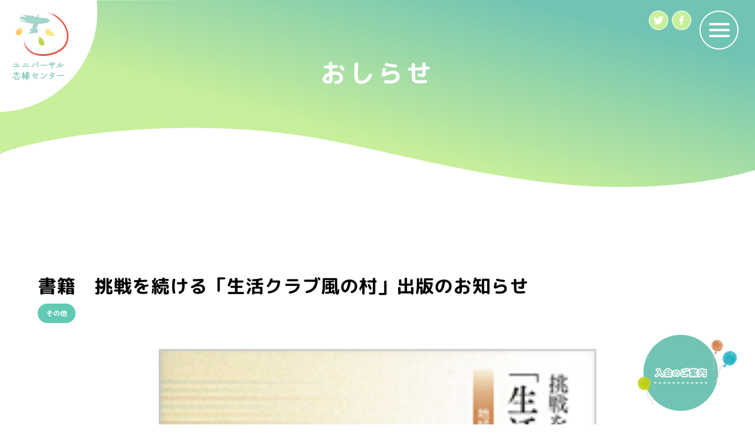

--- FILE ---
content_type: text/html; charset=UTF-8
request_url: https://www.u-shien.jp/%E6%9B%B8%E7%B1%8D%E3%80%80%E6%8C%91%E6%88%A6%E3%82%92%E7%B6%9A%E3%81%91%E3%82%8B%E3%80%8C%E7%94%9F%E6%B4%BB%E3%82%AF%E3%83%A9%E3%83%96%E9%A2%A8%E3%81%AE%E6%9D%91%E3%80%8D%E5%87%BA%E7%89%88%E3%81%AE/
body_size: 9689
content:
<!DOCTYPE html>
<html dir="ltr" lang="ja"
	prefix="og: https://ogp.me/ns#" >
<head>
<meta charset="UTF-8">
<meta name="viewport" content="width=device-width, initial-scale=1">
<meta http-equiv="x-ua-compatible" content="ie=edge">
<!-- <link rel="stylesheet" href="https://cdn.jsdelivr.net/npm/swiper@8/swiper-bundle.min.css">
<script src="https://cdn.jsdelivr.net/npm/swiper@8/swiper-bundle.min.js"></script> -->

<title>書籍 挑戦を続ける「生活クラブ風の村」出版のお知らせ - 公益社団法人ユニバーサル志縁センター</title>
<link rel="preconnect" href="https://fonts.googleapis.com"><link rel="preconnect" href="https://fonts.gstatic.com" crossorigin>
		<!-- All in One SEO 4.2.9 - aioseo.com -->
		<meta name="description" content="◆挑戦を続ける「生活クラブ風の村」地域でだれも孤立させないしくみづくりが出版になりました。全国初の全室個室・ユ" />
		<meta name="robots" content="max-image-preview:large" />
		<link rel="canonical" href="https://www.u-shien.jp/%e6%9b%b8%e7%b1%8d%e3%80%80%e6%8c%91%e6%88%a6%e3%82%92%e7%b6%9a%e3%81%91%e3%82%8b%e3%80%8c%e7%94%9f%e6%b4%bb%e3%82%af%e3%83%a9%e3%83%96%e9%a2%a8%e3%81%ae%e6%9d%91%e3%80%8d%e5%87%ba%e7%89%88%e3%81%ae/" />
		<meta name="generator" content="All in One SEO (AIOSEO) 4.2.9 " />
		<meta property="og:locale" content="ja_JP" />
		<meta property="og:site_name" content="公益社団法人ユニバーサル志縁センター - ユニバーサル志縁センターの事業内容、お知らせ、団体プロフィール等の紹介サイト" />
		<meta property="og:type" content="article" />
		<meta property="og:title" content="書籍 挑戦を続ける「生活クラブ風の村」出版のお知らせ - 公益社団法人ユニバーサル志縁センター" />
		<meta property="og:description" content="◆挑戦を続ける「生活クラブ風の村」地域でだれも孤立させないしくみづくりが出版になりました。全国初の全室個室・ユ" />
		<meta property="og:url" content="https://www.u-shien.jp/%e6%9b%b8%e7%b1%8d%e3%80%80%e6%8c%91%e6%88%a6%e3%82%92%e7%b6%9a%e3%81%91%e3%82%8b%e3%80%8c%e7%94%9f%e6%b4%bb%e3%82%af%e3%83%a9%e3%83%96%e9%a2%a8%e3%81%ae%e6%9d%91%e3%80%8d%e5%87%ba%e7%89%88%e3%81%ae/" />
		<meta property="article:published_time" content="2015-04-15T02:08:12+00:00" />
		<meta property="article:modified_time" content="2023-01-17T02:21:31+00:00" />
		<meta name="twitter:card" content="summary_large_image" />
		<meta name="twitter:title" content="書籍 挑戦を続ける「生活クラブ風の村」出版のお知らせ - 公益社団法人ユニバーサル志縁センター" />
		<meta name="twitter:description" content="◆挑戦を続ける「生活クラブ風の村」地域でだれも孤立させないしくみづくりが出版になりました。全国初の全室個室・ユ" />
		<script type="application/ld+json" class="aioseo-schema">
			{"@context":"https:\/\/schema.org","@graph":[{"@type":"BlogPosting","@id":"https:\/\/www.u-shien.jp\/%e6%9b%b8%e7%b1%8d%e3%80%80%e6%8c%91%e6%88%a6%e3%82%92%e7%b6%9a%e3%81%91%e3%82%8b%e3%80%8c%e7%94%9f%e6%b4%bb%e3%82%af%e3%83%a9%e3%83%96%e9%a2%a8%e3%81%ae%e6%9d%91%e3%80%8d%e5%87%ba%e7%89%88%e3%81%ae\/#blogposting","name":"\u66f8\u7c4d \u6311\u6226\u3092\u7d9a\u3051\u308b\u300c\u751f\u6d3b\u30af\u30e9\u30d6\u98a8\u306e\u6751\u300d\u51fa\u7248\u306e\u304a\u77e5\u3089\u305b - \u516c\u76ca\u793e\u56e3\u6cd5\u4eba\u30e6\u30cb\u30d0\u30fc\u30b5\u30eb\u5fd7\u7e01\u30bb\u30f3\u30bf\u30fc","headline":"\u66f8\u7c4d\u3000\u6311\u6226\u3092\u7d9a\u3051\u308b\u300c\u751f\u6d3b\u30af\u30e9\u30d6\u98a8\u306e\u6751\u300d\u51fa\u7248\u306e\u304a\u77e5\u3089\u305b","author":{"@id":"https:\/\/www.u-shien.jp\/author\/admin_user\/#author"},"publisher":{"@id":"https:\/\/www.u-shien.jp\/#organization"},"image":{"@type":"ImageObject","url":"https:\/\/www.u-shien.jp\/wp-content\/uploads\/2023\/01\/5149_1.jpg","width":213,"height":300},"datePublished":"2015-04-15T02:08:12+00:00","dateModified":"2023-01-17T02:21:31+00:00","inLanguage":"ja","mainEntityOfPage":{"@id":"https:\/\/www.u-shien.jp\/%e6%9b%b8%e7%b1%8d%e3%80%80%e6%8c%91%e6%88%a6%e3%82%92%e7%b6%9a%e3%81%91%e3%82%8b%e3%80%8c%e7%94%9f%e6%b4%bb%e3%82%af%e3%83%a9%e3%83%96%e9%a2%a8%e3%81%ae%e6%9d%91%e3%80%8d%e5%87%ba%e7%89%88%e3%81%ae\/#webpage"},"isPartOf":{"@id":"https:\/\/www.u-shien.jp\/%e6%9b%b8%e7%b1%8d%e3%80%80%e6%8c%91%e6%88%a6%e3%82%92%e7%b6%9a%e3%81%91%e3%82%8b%e3%80%8c%e7%94%9f%e6%b4%bb%e3%82%af%e3%83%a9%e3%83%96%e9%a2%a8%e3%81%ae%e6%9d%91%e3%80%8d%e5%87%ba%e7%89%88%e3%81%ae\/#webpage"},"articleSection":"\u305d\u306e\u4ed6"},{"@type":"BreadcrumbList","@id":"https:\/\/www.u-shien.jp\/%e6%9b%b8%e7%b1%8d%e3%80%80%e6%8c%91%e6%88%a6%e3%82%92%e7%b6%9a%e3%81%91%e3%82%8b%e3%80%8c%e7%94%9f%e6%b4%bb%e3%82%af%e3%83%a9%e3%83%96%e9%a2%a8%e3%81%ae%e6%9d%91%e3%80%8d%e5%87%ba%e7%89%88%e3%81%ae\/#breadcrumblist","itemListElement":[{"@type":"ListItem","@id":"https:\/\/www.u-shien.jp\/#listItem","position":1,"item":{"@type":"WebPage","@id":"https:\/\/www.u-shien.jp\/","name":"\u30db\u30fc\u30e0","description":"\u30e6\u30cb\u30d0\u30fc\u30b5\u30eb\u5fd7\u7e01\u30bb\u30f3\u30bf\u30fc\u306e\u4e8b\u696d\u5185\u5bb9\u3001\u304a\u77e5\u3089\u305b\u3001\u56e3\u4f53\u30d7\u30ed\u30d5\u30a3\u30fc\u30eb\u7b49\u306e\u7d39\u4ecb\u30b5\u30a4\u30c8","url":"https:\/\/www.u-shien.jp\/"},"nextItem":"https:\/\/www.u-shien.jp\/%e6%9b%b8%e7%b1%8d%e3%80%80%e6%8c%91%e6%88%a6%e3%82%92%e7%b6%9a%e3%81%91%e3%82%8b%e3%80%8c%e7%94%9f%e6%b4%bb%e3%82%af%e3%83%a9%e3%83%96%e9%a2%a8%e3%81%ae%e6%9d%91%e3%80%8d%e5%87%ba%e7%89%88%e3%81%ae\/#listItem"},{"@type":"ListItem","@id":"https:\/\/www.u-shien.jp\/%e6%9b%b8%e7%b1%8d%e3%80%80%e6%8c%91%e6%88%a6%e3%82%92%e7%b6%9a%e3%81%91%e3%82%8b%e3%80%8c%e7%94%9f%e6%b4%bb%e3%82%af%e3%83%a9%e3%83%96%e9%a2%a8%e3%81%ae%e6%9d%91%e3%80%8d%e5%87%ba%e7%89%88%e3%81%ae\/#listItem","position":2,"item":{"@type":"WebPage","@id":"https:\/\/www.u-shien.jp\/%e6%9b%b8%e7%b1%8d%e3%80%80%e6%8c%91%e6%88%a6%e3%82%92%e7%b6%9a%e3%81%91%e3%82%8b%e3%80%8c%e7%94%9f%e6%b4%bb%e3%82%af%e3%83%a9%e3%83%96%e9%a2%a8%e3%81%ae%e6%9d%91%e3%80%8d%e5%87%ba%e7%89%88%e3%81%ae\/","name":"\u66f8\u7c4d\u3000\u6311\u6226\u3092\u7d9a\u3051\u308b\u300c\u751f\u6d3b\u30af\u30e9\u30d6\u98a8\u306e\u6751\u300d\u51fa\u7248\u306e\u304a\u77e5\u3089\u305b","description":"\u25c6\u6311\u6226\u3092\u7d9a\u3051\u308b\u300c\u751f\u6d3b\u30af\u30e9\u30d6\u98a8\u306e\u6751\u300d\u5730\u57df\u3067\u3060\u308c\u3082\u5b64\u7acb\u3055\u305b\u306a\u3044\u3057\u304f\u307f\u3065\u304f\u308a\u304c\u51fa\u7248\u306b\u306a\u308a\u307e\u3057\u305f\u3002\u5168\u56fd\u521d\u306e\u5168\u5ba4\u500b\u5ba4\u30fb\u30e6","url":"https:\/\/www.u-shien.jp\/%e6%9b%b8%e7%b1%8d%e3%80%80%e6%8c%91%e6%88%a6%e3%82%92%e7%b6%9a%e3%81%91%e3%82%8b%e3%80%8c%e7%94%9f%e6%b4%bb%e3%82%af%e3%83%a9%e3%83%96%e9%a2%a8%e3%81%ae%e6%9d%91%e3%80%8d%e5%87%ba%e7%89%88%e3%81%ae\/"},"previousItem":"https:\/\/www.u-shien.jp\/#listItem"}]},{"@type":"Organization","@id":"https:\/\/www.u-shien.jp\/#organization","name":"\u30e6\u30cb\u30d0\u30fc\u30b5\u30eb\u5fd7\u7e01\u30bb\u30f3\u30bf\u30fc","url":"https:\/\/www.u-shien.jp\/"},{"@type":"Person","@id":"https:\/\/www.u-shien.jp\/author\/admin_user\/#author","url":"https:\/\/www.u-shien.jp\/author\/admin_user\/","name":"admin_user","image":{"@type":"ImageObject","@id":"https:\/\/www.u-shien.jp\/%e6%9b%b8%e7%b1%8d%e3%80%80%e6%8c%91%e6%88%a6%e3%82%92%e7%b6%9a%e3%81%91%e3%82%8b%e3%80%8c%e7%94%9f%e6%b4%bb%e3%82%af%e3%83%a9%e3%83%96%e9%a2%a8%e3%81%ae%e6%9d%91%e3%80%8d%e5%87%ba%e7%89%88%e3%81%ae\/#authorImage","url":"https:\/\/secure.gravatar.com\/avatar\/793540d402ef0b43b335c14a0132581423a541a0288479764409d874f7133c52?s=96&d=mm&r=g","width":96,"height":96,"caption":"admin_user"}},{"@type":"WebPage","@id":"https:\/\/www.u-shien.jp\/%e6%9b%b8%e7%b1%8d%e3%80%80%e6%8c%91%e6%88%a6%e3%82%92%e7%b6%9a%e3%81%91%e3%82%8b%e3%80%8c%e7%94%9f%e6%b4%bb%e3%82%af%e3%83%a9%e3%83%96%e9%a2%a8%e3%81%ae%e6%9d%91%e3%80%8d%e5%87%ba%e7%89%88%e3%81%ae\/#webpage","url":"https:\/\/www.u-shien.jp\/%e6%9b%b8%e7%b1%8d%e3%80%80%e6%8c%91%e6%88%a6%e3%82%92%e7%b6%9a%e3%81%91%e3%82%8b%e3%80%8c%e7%94%9f%e6%b4%bb%e3%82%af%e3%83%a9%e3%83%96%e9%a2%a8%e3%81%ae%e6%9d%91%e3%80%8d%e5%87%ba%e7%89%88%e3%81%ae\/","name":"\u66f8\u7c4d \u6311\u6226\u3092\u7d9a\u3051\u308b\u300c\u751f\u6d3b\u30af\u30e9\u30d6\u98a8\u306e\u6751\u300d\u51fa\u7248\u306e\u304a\u77e5\u3089\u305b - \u516c\u76ca\u793e\u56e3\u6cd5\u4eba\u30e6\u30cb\u30d0\u30fc\u30b5\u30eb\u5fd7\u7e01\u30bb\u30f3\u30bf\u30fc","description":"\u25c6\u6311\u6226\u3092\u7d9a\u3051\u308b\u300c\u751f\u6d3b\u30af\u30e9\u30d6\u98a8\u306e\u6751\u300d\u5730\u57df\u3067\u3060\u308c\u3082\u5b64\u7acb\u3055\u305b\u306a\u3044\u3057\u304f\u307f\u3065\u304f\u308a\u304c\u51fa\u7248\u306b\u306a\u308a\u307e\u3057\u305f\u3002\u5168\u56fd\u521d\u306e\u5168\u5ba4\u500b\u5ba4\u30fb\u30e6","inLanguage":"ja","isPartOf":{"@id":"https:\/\/www.u-shien.jp\/#website"},"breadcrumb":{"@id":"https:\/\/www.u-shien.jp\/%e6%9b%b8%e7%b1%8d%e3%80%80%e6%8c%91%e6%88%a6%e3%82%92%e7%b6%9a%e3%81%91%e3%82%8b%e3%80%8c%e7%94%9f%e6%b4%bb%e3%82%af%e3%83%a9%e3%83%96%e9%a2%a8%e3%81%ae%e6%9d%91%e3%80%8d%e5%87%ba%e7%89%88%e3%81%ae\/#breadcrumblist"},"author":{"@id":"https:\/\/www.u-shien.jp\/author\/admin_user\/#author"},"creator":{"@id":"https:\/\/www.u-shien.jp\/author\/admin_user\/#author"},"image":{"@type":"ImageObject","url":"https:\/\/www.u-shien.jp\/wp-content\/uploads\/2023\/01\/5149_1.jpg","@id":"https:\/\/www.u-shien.jp\/#mainImage","width":213,"height":300},"primaryImageOfPage":{"@id":"https:\/\/www.u-shien.jp\/%e6%9b%b8%e7%b1%8d%e3%80%80%e6%8c%91%e6%88%a6%e3%82%92%e7%b6%9a%e3%81%91%e3%82%8b%e3%80%8c%e7%94%9f%e6%b4%bb%e3%82%af%e3%83%a9%e3%83%96%e9%a2%a8%e3%81%ae%e6%9d%91%e3%80%8d%e5%87%ba%e7%89%88%e3%81%ae\/#mainImage"},"datePublished":"2015-04-15T02:08:12+00:00","dateModified":"2023-01-17T02:21:31+00:00"},{"@type":"WebSite","@id":"https:\/\/www.u-shien.jp\/#website","url":"https:\/\/www.u-shien.jp\/","name":"\u30e6\u30cb\u30d0\u30fc\u30b5\u30eb\u5fd7\u7e01\u30bb\u30f3\u30bf\u30fc","description":"\u30e6\u30cb\u30d0\u30fc\u30b5\u30eb\u5fd7\u7e01\u30bb\u30f3\u30bf\u30fc\u306e\u4e8b\u696d\u5185\u5bb9\u3001\u304a\u77e5\u3089\u305b\u3001\u56e3\u4f53\u30d7\u30ed\u30d5\u30a3\u30fc\u30eb\u7b49\u306e\u7d39\u4ecb\u30b5\u30a4\u30c8","inLanguage":"ja","publisher":{"@id":"https:\/\/www.u-shien.jp\/#organization"}}]}
		</script>
		<!-- All in One SEO -->

<link rel='dns-prefetch' href='//fonts.googleapis.com' />
		<!-- This site uses the Google Analytics by MonsterInsights plugin v8.12.1 - Using Analytics tracking - https://www.monsterinsights.com/ -->
		<!-- Note: MonsterInsights is not currently configured on this site. The site owner needs to authenticate with Google Analytics in the MonsterInsights settings panel. -->
					<!-- No UA code set -->
				<!-- / Google Analytics by MonsterInsights -->
		<style id='wp-img-auto-sizes-contain-inline-css' type='text/css'>
img:is([sizes=auto i],[sizes^="auto," i]){contain-intrinsic-size:3000px 1500px}
/*# sourceURL=wp-img-auto-sizes-contain-inline-css */
</style>
<style id='wp-block-library-inline-css' type='text/css'>
:root{--wp-block-synced-color:#7a00df;--wp-block-synced-color--rgb:122,0,223;--wp-bound-block-color:var(--wp-block-synced-color);--wp-editor-canvas-background:#ddd;--wp-admin-theme-color:#007cba;--wp-admin-theme-color--rgb:0,124,186;--wp-admin-theme-color-darker-10:#006ba1;--wp-admin-theme-color-darker-10--rgb:0,107,160.5;--wp-admin-theme-color-darker-20:#005a87;--wp-admin-theme-color-darker-20--rgb:0,90,135;--wp-admin-border-width-focus:2px}@media (min-resolution:192dpi){:root{--wp-admin-border-width-focus:1.5px}}.wp-element-button{cursor:pointer}:root .has-very-light-gray-background-color{background-color:#eee}:root .has-very-dark-gray-background-color{background-color:#313131}:root .has-very-light-gray-color{color:#eee}:root .has-very-dark-gray-color{color:#313131}:root .has-vivid-green-cyan-to-vivid-cyan-blue-gradient-background{background:linear-gradient(135deg,#00d084,#0693e3)}:root .has-purple-crush-gradient-background{background:linear-gradient(135deg,#34e2e4,#4721fb 50%,#ab1dfe)}:root .has-hazy-dawn-gradient-background{background:linear-gradient(135deg,#faaca8,#dad0ec)}:root .has-subdued-olive-gradient-background{background:linear-gradient(135deg,#fafae1,#67a671)}:root .has-atomic-cream-gradient-background{background:linear-gradient(135deg,#fdd79a,#004a59)}:root .has-nightshade-gradient-background{background:linear-gradient(135deg,#330968,#31cdcf)}:root .has-midnight-gradient-background{background:linear-gradient(135deg,#020381,#2874fc)}:root{--wp--preset--font-size--normal:16px;--wp--preset--font-size--huge:42px}.has-regular-font-size{font-size:1em}.has-larger-font-size{font-size:2.625em}.has-normal-font-size{font-size:var(--wp--preset--font-size--normal)}.has-huge-font-size{font-size:var(--wp--preset--font-size--huge)}.has-text-align-center{text-align:center}.has-text-align-left{text-align:left}.has-text-align-right{text-align:right}.has-fit-text{white-space:nowrap!important}#end-resizable-editor-section{display:none}.aligncenter{clear:both}.items-justified-left{justify-content:flex-start}.items-justified-center{justify-content:center}.items-justified-right{justify-content:flex-end}.items-justified-space-between{justify-content:space-between}.screen-reader-text{border:0;clip-path:inset(50%);height:1px;margin:-1px;overflow:hidden;padding:0;position:absolute;width:1px;word-wrap:normal!important}.screen-reader-text:focus{background-color:#ddd;clip-path:none;color:#444;display:block;font-size:1em;height:auto;left:5px;line-height:normal;padding:15px 23px 14px;text-decoration:none;top:5px;width:auto;z-index:100000}html :where(.has-border-color){border-style:solid}html :where([style*=border-top-color]){border-top-style:solid}html :where([style*=border-right-color]){border-right-style:solid}html :where([style*=border-bottom-color]){border-bottom-style:solid}html :where([style*=border-left-color]){border-left-style:solid}html :where([style*=border-width]){border-style:solid}html :where([style*=border-top-width]){border-top-style:solid}html :where([style*=border-right-width]){border-right-style:solid}html :where([style*=border-bottom-width]){border-bottom-style:solid}html :where([style*=border-left-width]){border-left-style:solid}html :where(img[class*=wp-image-]){height:auto;max-width:100%}:where(figure){margin:0 0 1em}html :where(.is-position-sticky){--wp-admin--admin-bar--position-offset:var(--wp-admin--admin-bar--height,0px)}@media screen and (max-width:600px){html :where(.is-position-sticky){--wp-admin--admin-bar--position-offset:0px}}

/*# sourceURL=wp-block-library-inline-css */
</style><style id='global-styles-inline-css' type='text/css'>
:root{--wp--preset--aspect-ratio--square: 1;--wp--preset--aspect-ratio--4-3: 4/3;--wp--preset--aspect-ratio--3-4: 3/4;--wp--preset--aspect-ratio--3-2: 3/2;--wp--preset--aspect-ratio--2-3: 2/3;--wp--preset--aspect-ratio--16-9: 16/9;--wp--preset--aspect-ratio--9-16: 9/16;--wp--preset--color--black: #000000;--wp--preset--color--cyan-bluish-gray: #abb8c3;--wp--preset--color--white: #ffffff;--wp--preset--color--pale-pink: #f78da7;--wp--preset--color--vivid-red: #cf2e2e;--wp--preset--color--luminous-vivid-orange: #ff6900;--wp--preset--color--luminous-vivid-amber: #fcb900;--wp--preset--color--light-green-cyan: #7bdcb5;--wp--preset--color--vivid-green-cyan: #00d084;--wp--preset--color--pale-cyan-blue: #8ed1fc;--wp--preset--color--vivid-cyan-blue: #0693e3;--wp--preset--color--vivid-purple: #9b51e0;--wp--preset--gradient--vivid-cyan-blue-to-vivid-purple: linear-gradient(135deg,rgb(6,147,227) 0%,rgb(155,81,224) 100%);--wp--preset--gradient--light-green-cyan-to-vivid-green-cyan: linear-gradient(135deg,rgb(122,220,180) 0%,rgb(0,208,130) 100%);--wp--preset--gradient--luminous-vivid-amber-to-luminous-vivid-orange: linear-gradient(135deg,rgb(252,185,0) 0%,rgb(255,105,0) 100%);--wp--preset--gradient--luminous-vivid-orange-to-vivid-red: linear-gradient(135deg,rgb(255,105,0) 0%,rgb(207,46,46) 100%);--wp--preset--gradient--very-light-gray-to-cyan-bluish-gray: linear-gradient(135deg,rgb(238,238,238) 0%,rgb(169,184,195) 100%);--wp--preset--gradient--cool-to-warm-spectrum: linear-gradient(135deg,rgb(74,234,220) 0%,rgb(151,120,209) 20%,rgb(207,42,186) 40%,rgb(238,44,130) 60%,rgb(251,105,98) 80%,rgb(254,248,76) 100%);--wp--preset--gradient--blush-light-purple: linear-gradient(135deg,rgb(255,206,236) 0%,rgb(152,150,240) 100%);--wp--preset--gradient--blush-bordeaux: linear-gradient(135deg,rgb(254,205,165) 0%,rgb(254,45,45) 50%,rgb(107,0,62) 100%);--wp--preset--gradient--luminous-dusk: linear-gradient(135deg,rgb(255,203,112) 0%,rgb(199,81,192) 50%,rgb(65,88,208) 100%);--wp--preset--gradient--pale-ocean: linear-gradient(135deg,rgb(255,245,203) 0%,rgb(182,227,212) 50%,rgb(51,167,181) 100%);--wp--preset--gradient--electric-grass: linear-gradient(135deg,rgb(202,248,128) 0%,rgb(113,206,126) 100%);--wp--preset--gradient--midnight: linear-gradient(135deg,rgb(2,3,129) 0%,rgb(40,116,252) 100%);--wp--preset--font-size--small: 13px;--wp--preset--font-size--medium: 20px;--wp--preset--font-size--large: 36px;--wp--preset--font-size--x-large: 42px;--wp--preset--spacing--20: 0.44rem;--wp--preset--spacing--30: 0.67rem;--wp--preset--spacing--40: 1rem;--wp--preset--spacing--50: 1.5rem;--wp--preset--spacing--60: 2.25rem;--wp--preset--spacing--70: 3.38rem;--wp--preset--spacing--80: 5.06rem;--wp--preset--shadow--natural: 6px 6px 9px rgba(0, 0, 0, 0.2);--wp--preset--shadow--deep: 12px 12px 50px rgba(0, 0, 0, 0.4);--wp--preset--shadow--sharp: 6px 6px 0px rgba(0, 0, 0, 0.2);--wp--preset--shadow--outlined: 6px 6px 0px -3px rgb(255, 255, 255), 6px 6px rgb(0, 0, 0);--wp--preset--shadow--crisp: 6px 6px 0px rgb(0, 0, 0);}:where(.is-layout-flex){gap: 0.5em;}:where(.is-layout-grid){gap: 0.5em;}body .is-layout-flex{display: flex;}.is-layout-flex{flex-wrap: wrap;align-items: center;}.is-layout-flex > :is(*, div){margin: 0;}body .is-layout-grid{display: grid;}.is-layout-grid > :is(*, div){margin: 0;}:where(.wp-block-columns.is-layout-flex){gap: 2em;}:where(.wp-block-columns.is-layout-grid){gap: 2em;}:where(.wp-block-post-template.is-layout-flex){gap: 1.25em;}:where(.wp-block-post-template.is-layout-grid){gap: 1.25em;}.has-black-color{color: var(--wp--preset--color--black) !important;}.has-cyan-bluish-gray-color{color: var(--wp--preset--color--cyan-bluish-gray) !important;}.has-white-color{color: var(--wp--preset--color--white) !important;}.has-pale-pink-color{color: var(--wp--preset--color--pale-pink) !important;}.has-vivid-red-color{color: var(--wp--preset--color--vivid-red) !important;}.has-luminous-vivid-orange-color{color: var(--wp--preset--color--luminous-vivid-orange) !important;}.has-luminous-vivid-amber-color{color: var(--wp--preset--color--luminous-vivid-amber) !important;}.has-light-green-cyan-color{color: var(--wp--preset--color--light-green-cyan) !important;}.has-vivid-green-cyan-color{color: var(--wp--preset--color--vivid-green-cyan) !important;}.has-pale-cyan-blue-color{color: var(--wp--preset--color--pale-cyan-blue) !important;}.has-vivid-cyan-blue-color{color: var(--wp--preset--color--vivid-cyan-blue) !important;}.has-vivid-purple-color{color: var(--wp--preset--color--vivid-purple) !important;}.has-black-background-color{background-color: var(--wp--preset--color--black) !important;}.has-cyan-bluish-gray-background-color{background-color: var(--wp--preset--color--cyan-bluish-gray) !important;}.has-white-background-color{background-color: var(--wp--preset--color--white) !important;}.has-pale-pink-background-color{background-color: var(--wp--preset--color--pale-pink) !important;}.has-vivid-red-background-color{background-color: var(--wp--preset--color--vivid-red) !important;}.has-luminous-vivid-orange-background-color{background-color: var(--wp--preset--color--luminous-vivid-orange) !important;}.has-luminous-vivid-amber-background-color{background-color: var(--wp--preset--color--luminous-vivid-amber) !important;}.has-light-green-cyan-background-color{background-color: var(--wp--preset--color--light-green-cyan) !important;}.has-vivid-green-cyan-background-color{background-color: var(--wp--preset--color--vivid-green-cyan) !important;}.has-pale-cyan-blue-background-color{background-color: var(--wp--preset--color--pale-cyan-blue) !important;}.has-vivid-cyan-blue-background-color{background-color: var(--wp--preset--color--vivid-cyan-blue) !important;}.has-vivid-purple-background-color{background-color: var(--wp--preset--color--vivid-purple) !important;}.has-black-border-color{border-color: var(--wp--preset--color--black) !important;}.has-cyan-bluish-gray-border-color{border-color: var(--wp--preset--color--cyan-bluish-gray) !important;}.has-white-border-color{border-color: var(--wp--preset--color--white) !important;}.has-pale-pink-border-color{border-color: var(--wp--preset--color--pale-pink) !important;}.has-vivid-red-border-color{border-color: var(--wp--preset--color--vivid-red) !important;}.has-luminous-vivid-orange-border-color{border-color: var(--wp--preset--color--luminous-vivid-orange) !important;}.has-luminous-vivid-amber-border-color{border-color: var(--wp--preset--color--luminous-vivid-amber) !important;}.has-light-green-cyan-border-color{border-color: var(--wp--preset--color--light-green-cyan) !important;}.has-vivid-green-cyan-border-color{border-color: var(--wp--preset--color--vivid-green-cyan) !important;}.has-pale-cyan-blue-border-color{border-color: var(--wp--preset--color--pale-cyan-blue) !important;}.has-vivid-cyan-blue-border-color{border-color: var(--wp--preset--color--vivid-cyan-blue) !important;}.has-vivid-purple-border-color{border-color: var(--wp--preset--color--vivid-purple) !important;}.has-vivid-cyan-blue-to-vivid-purple-gradient-background{background: var(--wp--preset--gradient--vivid-cyan-blue-to-vivid-purple) !important;}.has-light-green-cyan-to-vivid-green-cyan-gradient-background{background: var(--wp--preset--gradient--light-green-cyan-to-vivid-green-cyan) !important;}.has-luminous-vivid-amber-to-luminous-vivid-orange-gradient-background{background: var(--wp--preset--gradient--luminous-vivid-amber-to-luminous-vivid-orange) !important;}.has-luminous-vivid-orange-to-vivid-red-gradient-background{background: var(--wp--preset--gradient--luminous-vivid-orange-to-vivid-red) !important;}.has-very-light-gray-to-cyan-bluish-gray-gradient-background{background: var(--wp--preset--gradient--very-light-gray-to-cyan-bluish-gray) !important;}.has-cool-to-warm-spectrum-gradient-background{background: var(--wp--preset--gradient--cool-to-warm-spectrum) !important;}.has-blush-light-purple-gradient-background{background: var(--wp--preset--gradient--blush-light-purple) !important;}.has-blush-bordeaux-gradient-background{background: var(--wp--preset--gradient--blush-bordeaux) !important;}.has-luminous-dusk-gradient-background{background: var(--wp--preset--gradient--luminous-dusk) !important;}.has-pale-ocean-gradient-background{background: var(--wp--preset--gradient--pale-ocean) !important;}.has-electric-grass-gradient-background{background: var(--wp--preset--gradient--electric-grass) !important;}.has-midnight-gradient-background{background: var(--wp--preset--gradient--midnight) !important;}.has-small-font-size{font-size: var(--wp--preset--font-size--small) !important;}.has-medium-font-size{font-size: var(--wp--preset--font-size--medium) !important;}.has-large-font-size{font-size: var(--wp--preset--font-size--large) !important;}.has-x-large-font-size{font-size: var(--wp--preset--font-size--x-large) !important;}
/*# sourceURL=global-styles-inline-css */
</style>

<style id='classic-theme-styles-inline-css' type='text/css'>
/*! This file is auto-generated */
.wp-block-button__link{color:#fff;background-color:#32373c;border-radius:9999px;box-shadow:none;text-decoration:none;padding:calc(.667em + 2px) calc(1.333em + 2px);font-size:1.125em}.wp-block-file__button{background:#32373c;color:#fff;text-decoration:none}
/*# sourceURL=/wp-includes/css/classic-themes.min.css */
</style>
<link rel='stylesheet' id='fonts_google-css' href='https://fonts.googleapis.com/css2?family=Kosugi&#038;displayx&#038;display=swap&#038;ver=6.9' type='text/css' media='all' />
<link rel='stylesheet' id='swiper_css-css' href='https://www.u-shien.jp/wp-content/themes/u-shien/assets/css/swiper.min.css' type='text/css' media='all' />
<link rel='stylesheet' id='my_style-css' href='https://www.u-shien.jp/wp-content/themes/u-shien/assets/css/style.css' type='text/css' media='all' />
<script type="text/javascript" src="https://www.u-shien.jp/wp-content/themes/u-shien/assets/js/swiper.min.js" id="swiper_js-js"></script>
<script type="text/javascript" src="https://www.u-shien.jp/wp-content/themes/u-shien/assets/js/jquery-3.6.1.min.js" id="jquery_js-js"></script>
<script type="text/javascript" src="https://www.u-shien.jp/wp-content/themes/u-shien/assets/js/midnight.jquery.min.js" id="midnight_js-js"></script>
<script type="text/javascript" src="https://www.u-shien.jp/wp-content/themes/u-shien/assets/js/archive.js" id="archive_js-js"></script>
<script type="text/javascript" src="https://www.u-shien.jp/wp-content/themes/u-shien/assets/js/scripts.js" id="my_script-js"></script>
<meta name="format-detection" content="telephone=no, email=no, address=no">
<noscript><style>.lazyload[data-src]{display:none !important;}</style></noscript><style>.lazyload{background-image:none !important;}.lazyload:before{background-image:none !important;}</style><style type="text/css">.broken_link, a.broken_link {
	text-decoration: line-through;
}</style><link rel="icon" href="https://www.u-shien.jp/wp-content/uploads/2022/11/favicon-150x150.png" sizes="32x32" />
<link rel="icon" href="https://www.u-shien.jp/wp-content/uploads/2022/11/favicon-300x300.png" sizes="192x192" />
<link rel="apple-touch-icon" href="https://www.u-shien.jp/wp-content/uploads/2022/11/favicon-300x300.png" />
<meta name="msapplication-TileImage" content="https://www.u-shien.jp/wp-content/uploads/2022/11/favicon-300x300.png" />
</head>
<body>
<script data-cfasync="false" data-no-defer="1">var ewww_webp_supported=false;</script>
<main id="single" class="page-main">
  <div class="page_title">
    <h1>おしらせ</h1>
  </div>
  <section class="single_inner">
    <article id="post-308" class="post-308 post type-post status-publish format-standard has-post-thumbnail hentry category-other">
  <div class="article_head">
    <h1 class="article_title">書籍　挑戦を続ける「生活クラブ風の村」出版のお知らせ</h1>
    <div class="article_meta"><ul class="post-categories">
	<li><a href="https://www.u-shien.jp/category/other/" rel="category tag">その他</a></li></ul></div>
  </div>
  <div class="article_body">
    <div class="article_thumb">
              <img width="213" height="300" src="[data-uri]" class="attachment-post-thumbnail size-post-thumbnail wp-post-image lazyload" alt="" decoding="async" fetchpriority="high" data-src="https://www.u-shien.jp/wp-content/uploads/2023/01/5149_1.jpg" /><noscript><img width="213" height="300" src="https://www.u-shien.jp/wp-content/uploads/2023/01/5149_1.jpg" class="attachment-post-thumbnail size-post-thumbnail wp-post-image" alt="" decoding="async" fetchpriority="high" data-eio="l" /></noscript>          </div>
    <div class="article_content"><p>◆挑戦を続ける「生活クラブ風の村」地域でだれも孤立させないしくみづくりが出版になりました。全国初の全室個室・ユニット型の特養で注目を浴びた「生活クラブ風の村」。本書は、ユニバーサル就労や生活困窮者自立支援等、「だれもができる限り地域で暮らし続けること」をめざした「風の村」の取り組みを紹介。地域包括ケアの時代を迎える社会福祉法人のあり方を考える。(生活クラブ風の村）<br />
■社会福祉法人生活クラブ風の村＝監修／池田徹＝編著■価格1,944円（税込）<br />
詳細は<a href="https://www.chuohoki.co.jp/products/welfare/5149/" target="_blank" rel="noopener">こちら</a></p>
</div>
  </div>
</article>

<div class="share_btns">
  <h2>この記事をシェア</h2>
  <div>
    <a class="a-hover" href="https://twitter.com/compose/tweet" target="_blank"><img src="[data-uri]" alt="twitter" data-src="https://www.u-shien.jp/wp-content/themes/u-shien/assets/img/twitter_share.png" decoding="async" class="lazyload"><noscript><img src="https://www.u-shien.jp/wp-content/themes/u-shien/assets/img/twitter_share.png" alt="twitter" data-eio="l"></noscript></a>
    <a class="a-hover" href="https://www.facebook.com/sharer.php?u=" target="_blank"><img src="[data-uri]" alt="facebook" data-src="https://www.u-shien.jp/wp-content/themes/u-shien/assets/img/facebook_share.png" decoding="async" class="lazyload"><noscript><img src="https://www.u-shien.jp/wp-content/themes/u-shien/assets/img/facebook_share.png" alt="facebook" data-eio="l"></noscript></a>
  </div>
</div>

<a class="history_back a-hover" href="javascript:history.back();">
  <img src="[data-uri]" alt="←" data-src="https://www.u-shien.jp/wp-content/themes/u-shien/assets/img/arrow.png" decoding="async" class="lazyload"><noscript><img src="https://www.u-shien.jp/wp-content/themes/u-shien/assets/img/arrow.png" alt="←" data-eio="l"></noscript>
  <p>戻る</p>
</a>

<script src="https://cdn.jsdelivr.net/clipboard.js/1.5.13/clipboard.min.js"></script>
<script>
  let clipboard = new Clipboard('#copy_btn');
  $(function(){
    $('#copy_btn').click(function(){
      alert('URLをコピーしました')
    });
  });

  const mySwiper = new Swiper ('.swiper', {
    loop: true,
    spaceBetween: 20,
    slidesPerView: 1,
    navigation: {
      prevEl: '.swiper-button-prev',
      nextEl: '.swiper-button-next',
    },
    breakpoints: {
      // ウィンドウサイズが960px以上
      960: {
        loop: false,
        spaceBetween: 48,
        slidesPerView: 3,
      },
    },
  })
</script>
  </section>
</main>

<div class="fixed_logo">
  <a href="/">
    <img class="lg-pc lazyload" src="[data-uri]" alt="志" data-src="https://www.u-shien.jp/wp-content/themes/u-shien/assets/img/logo.png" decoding="async"><noscript><img class="lg-pc" src="https://www.u-shien.jp/wp-content/themes/u-shien/assets/img/logo.png" alt="志" data-eio="l"></noscript>
    <img class="lg-sp lazyload" src="[data-uri]" alt="志" data-src="https://www.u-shien.jp/wp-content/themes/u-shien/assets/img/logo_sp.png" decoding="async"><noscript><img class="lg-sp" src="https://www.u-shien.jp/wp-content/themes/u-shien/assets/img/logo_sp.png" alt="志" data-eio="l"></noscript>
  </a>
</div>
<div class="fixed_menu">
  <div class="sns">
    <a class="a-hover" href="https://twitter.com/u_shien" target="_blank"><img src="[data-uri]" alt="twitter" data-src="https://www.u-shien.jp/wp-content/themes/u-shien/assets/img/twitter.png" decoding="async" class="lazyload"><noscript><img src="https://www.u-shien.jp/wp-content/themes/u-shien/assets/img/twitter.png" alt="twitter" data-eio="l"></noscript></a>
    <a class="a-hover" href="https://www.facebook.com/u.shienshakai/" target="_blank"><img src="[data-uri]" alt="facebook" data-src="https://www.u-shien.jp/wp-content/themes/u-shien/assets/img/facebook.png" decoding="async" class="lazyload"><noscript><img src="https://www.u-shien.jp/wp-content/themes/u-shien/assets/img/facebook.png" alt="facebook" data-eio="l"></noscript></a>
  </div>
  <div class="menu_btn">
    <img class="open_btn lazyload" src="[data-uri]" alt="menu" data-src="https://www.u-shien.jp/wp-content/themes/u-shien/assets/img/menu_btn.png" decoding="async"><noscript><img class="open_btn" src="https://www.u-shien.jp/wp-content/themes/u-shien/assets/img/menu_btn.png" alt="menu" data-eio="l"></noscript>
    <img class="close_btn lazyload" src="[data-uri]" alt="menu" data-src="https://www.u-shien.jp/wp-content/themes/u-shien/assets/img/menu_close_btn.png" decoding="async"><noscript><img class="close_btn" src="https://www.u-shien.jp/wp-content/themes/u-shien/assets/img/menu_close_btn.png" alt="menu" data-eio="l"></noscript>
  </div>
</div>
<div class="fixed_info">
  <a class="a-hover" href="/infomation">
    <img src="[data-uri]" alt="入会のご案内" data-src="https://www.u-shien.jp/wp-content/themes/u-shien/assets/img/member_bannar.png" decoding="async" class="lazyload"><noscript><img src="https://www.u-shien.jp/wp-content/themes/u-shien/assets/img/member_bannar.png" alt="入会のご案内" data-eio="l"></noscript>
  </a>
</div><div class="menu_overlay">
  <nav class="menu_nav">
    <div class="menu_wrap">
      <h2 class="menu_title">わたしたちについて</h2>
      <ul class="menu_list">
        <li><a class="text-under" href="/active">5つの取組み</a></li>
        <li><a class="text-under" href="/profile">団体プロフィール</a></li>
      </ul>
    </div>
    <div class="menu_wrap">
      <h2 class="menu_title">おしらせ</h2>
      <ul class="menu_list">
        <li><a class="text-under" href="/category/event">イベント</a></li>
        <li><a class="text-under" href="/category/subsidy">助成金</a></li>
        <li><a class="text-under" href="/category/report">活動報告</a></li>
        <li><a class="text-under" href="/category/other">その他</a></li>
      </ul>
    </div>
    <div class="menu_wrap">
      <div class="project_wrap">
        <h2 class="menu_title">首都圏若者サポート<br>ネットワーク</h2>
        <ul class="menu_list">
          <li><a class="text-under" href="https://wakamono-support.net/" target="_blank">首都圏若者サポートネットワークホームページ<span>（外部リンク）</span></a></li>
          <li><a class="text-under" href="https://www.u-shien.jp/project/donation/">寄付受付について</a></li>
        </ul>
      </div>
      <div class="sns_wrap">
        <a class="a-hover" href="infomation">入会のご案内</a>
        <div>
          <a class="a-hover" href="https://twitter.com/u_shien" target="_blank"><img src="[data-uri]" alt="twitter" data-src="https://www.u-shien.jp/wp-content/themes/u-shien/assets/img/twitter.png" decoding="async" class="lazyload"><noscript><img src="https://www.u-shien.jp/wp-content/themes/u-shien/assets/img/twitter.png" alt="twitter" data-eio="l"></noscript></a>
          <a class="a-hover" href="https://www.facebook.com/u.shienshakai/" target="_blank"><img src="[data-uri]" alt="facebook" data-src="https://www.u-shien.jp/wp-content/themes/u-shien/assets/img/facebook.png" decoding="async" class="lazyload"><noscript><img src="https://www.u-shien.jp/wp-content/themes/u-shien/assets/img/facebook.png" alt="facebook" data-eio="l"></noscript></a>
        </div>
      </div>
    </div>
  </nav>
  <img class="menu_bg lazyload" src="[data-uri]" alt="イラスト画像" data-src="https://www.u-shien.jp/wp-content/themes/u-shien/assets/img/menu_bg.png" decoding="async"><noscript><img class="menu_bg" src="https://www.u-shien.jp/wp-content/themes/u-shien/assets/img/menu_bg.png" alt="イラスト画像" data-eio="l"></noscript>
</div><footer class="site-footer">
  <div class="footer_inner">
    <div class="footer_all">
      <div class="g-map lg-pc">
        <iframe  width="600" height="450" style="border:0;" allowfullscreen="" loading="lazy" referrerpolicy="no-referrer-when-downgrade" data-src="https://www.google.com/maps/embed?pb=!1m18!1m12!1m3!1d3241.597051622634!2d139.7270271757869!3d35.66229817259332!2m3!1f0!2f0!3f0!3m2!1i1024!2i768!4f13.1!3m3!1m2!1s0x60188b782a4e97b9%3A0x7549e7c69ec875c0!2z44CSMTA2LTAwMzIg5p2x5Lqs6YO95riv5Yy65YWt5pys5pyo77yX5LiB55uu77yR77yV4oiS77yR77yXIOODpuODi-WFreacrOacqOODk-ODqw!5e0!3m2!1sja!2sjp!4v1741770517816!5m2!1sja!2sjp" class="lazyload"></iframe>
      </div>
      <div class="footer_info">
        <h1 class="footer_logo">
          <a href="/">
            <img class="lg-pc lazyload" src="[data-uri]" alt="公益社団法人 ユニバーサル志縁センター" data-src="https://www.u-shien.jp/wp-content/themes/u-shien/assets/img/footer_logo.png" decoding="async"><noscript><img class="lg-pc" src="https://www.u-shien.jp/wp-content/themes/u-shien/assets/img/footer_logo.png" alt="公益社団法人 ユニバーサル志縁センター" data-eio="l"></noscript>
            <img class="lg-sp lazyload" src="[data-uri]" alt="公益社団法人 ユニバーサル志縁センター" data-src="https://www.u-shien.jp/wp-content/themes/u-shien/assets/img/footer_logo_sp.png" decoding="async"><noscript><img class="lg-sp" src="https://www.u-shien.jp/wp-content/themes/u-shien/assets/img/footer_logo_sp.png" alt="公益社団法人 ユニバーサル志縁センター" data-eio="l"></noscript>
          </a>
        </h1>
        <p>
          〒106-0032<br>
          東京都港区六本木7丁目15-17 <br class="lg-sp">ユニ六本木ビル7階C号室<br>
          <br>
          TEL 03-6450-1820<br>
          FAX 03-6450-1821
        </p>
        <div class="footer_sns">
          <a class="a-hover" href="https://twitter.com/u_shien" target="_blank"><img src="[data-uri]" alt="twitter" data-src="https://www.u-shien.jp/wp-content/themes/u-shien/assets/img/twitter_w.png" decoding="async" class="lazyload"><noscript><img src="https://www.u-shien.jp/wp-content/themes/u-shien/assets/img/twitter_w.png" alt="twitter" data-eio="l"></noscript></a>
          <a class="a-hover" href="https://www.facebook.com/u.shienshakai/" target="_blank"><img src="[data-uri]" alt="facebook" data-src="https://www.u-shien.jp/wp-content/themes/u-shien/assets/img/facebook_w.png" decoding="async" class="lazyload"><noscript><img src="https://www.u-shien.jp/wp-content/themes/u-shien/assets/img/facebook_w.png" alt="facebook" data-eio="l"></noscript></a>
        </div>
        <div class="g-map lg-sp">
          <iframe  width="600" height="450" style="border:0;" allowfullscreen="" loading="lazy" referrerpolicy="no-referrer-when-downgrade" data-src="https://www.google.com/maps/embed?pb=!1m18!1m12!1m3!1d3241.597051622634!2d139.7270271757869!3d35.66229817259332!2m3!1f0!2f0!3f0!3m2!1i1024!2i768!4f13.1!3m3!1m2!1s0x60188b782a4e97b9%3A0x7549e7c69ec875c0!2z44CSMTA2LTAwMzIg5p2x5Lqs6YO95riv5Yy65YWt5pys5pyo77yX5LiB55uu77yR77yV4oiS77yR77yXIOODpuODi-WFreacrOacqOODk-ODqw!5e0!3m2!1sja!2sjp!4v1741770517816!5m2!1sja!2sjp" class="lazyload"></iframe>
        </div>
      </div>
    </div>
    <div class="footer_bottom">
      <p>Copyright©CENTER FOR CREATION OF UNIVERSAL SUPPORT SOCIETY all rights reserved.</p>
      <a class="text-under" href="/privacy-policy">プライバシーポリシー</a>
    </div>
  </div>
</footer>

<script type="speculationrules">
{"prefetch":[{"source":"document","where":{"and":[{"href_matches":"/*"},{"not":{"href_matches":["/wp-*.php","/wp-admin/*","/wp-content/uploads/*","/wp-content/*","/wp-content/plugins/*","/wp-content/themes/u-shien/*","/*\\?(.+)"]}},{"not":{"selector_matches":"a[rel~=\"nofollow\"]"}},{"not":{"selector_matches":".no-prefetch, .no-prefetch a"}}]},"eagerness":"conservative"}]}
</script>
<script type="text/javascript" id="eio-lazy-load-js-before">
/* <![CDATA[ */
var eio_lazy_vars = {"exactdn_domain":"","skip_autoscale":0,"threshold":0};
//# sourceURL=eio-lazy-load-js-before
/* ]]> */
</script>
<script type="text/javascript" src="https://www.u-shien.jp/wp-content/plugins/ewww-image-optimizer/includes/lazysizes.min.js" id="eio-lazy-load-js"></script>

<script>
  (function(d) {
    var config = {
      kitId: 'fkl1lqc',
      scriptTimeout: 3000,
      async: true
    },
    h=d.documentElement,t=setTimeout(function(){h.className=h.className.replace(/\bwf-loading\b/g,"")+" wf-inactive";},config.scriptTimeout),tk=d.createElement("script"),f=false,s=d.getElementsByTagName("script")[0],a;h.className+=" wf-loading";tk.src='https://use.typekit.net/'+config.kitId+'.js';tk.async=true;tk.onload=tk.onreadystatechange=function(){a=this.readyState;if(f||a&&a!="complete"&&a!="loaded")return;f=true;clearTimeout(t);try{Typekit.load(config)}catch(e){}};s.parentNode.insertBefore(tk,s)
  })(document);
</script>
</body>
</html>



--- FILE ---
content_type: text/css
request_url: https://www.u-shien.jp/wp-content/themes/u-shien/assets/css/style.css
body_size: 8492
content:
@charset "UTF-8";
/*--------------------------------------------------------------
# WordPressに搭載されている基本クラス
--------------------------------------------------------------*/
.alignnone {
  margin: 5px 20px 20px 0;
}

.aligncenter, div.aligncenter {
  display: block;
  margin: 5px auto 5px auto;
}

.alignright {
  float: right;
  margin: 5px 0 20px 20px;
}

.alignleft {
  float: left;
  margin: 5px 20px 20px 0;
}

a img.alignright {
  float: right;
  margin: 5px 0 20px 20px;
}

a img.alignnone {
  margin: 5px 20px 20px 0;
}

a img.alignleft {
  float: left;
  margin: 5px 20px 20px 0;
}

a img.aligncenter {
  display: block;
  margin-left: auto;
  margin-right: auto;
}

.wp-caption {
  background: #fff;
  max-width: 100%;
  /* Image does not overflow the content area */
  text-align: center;
  margin-bottom: 50px;
}

.wp-caption.alignnone {
  margin: 5px 20px 20px 0;
}

.wp-caption.alignleft {
  margin: 5px 20px 20px 0;
}

.wp-caption.alignright {
  margin: 5px 0 20px 20px;
}

.wp-caption img {
  border: 0 none;
  height: auto;
  margin: 0;
  max-width: 100%;
  padding: 0;
  width: auto;
}

.wp-caption p.wp-caption-text {
  font-size: 11px;
  line-height: 17px;
  margin: 0;
  padding: 0 4px 5px;
}

.wp-caption .wp-caption-text {
  color: #797979;
  font-size: 11px;
  text-align: left;
  margin-top: 10px;
}

/* Text meant only for screen readers. */
.screen-reader-text {
  clip: rect(1px, 1px, 1px, 1px);
  position: absolute !important;
  white-space: nowrap;
  height: 1px;
  width: 1px;
  overflow: hidden;
}

.screen-reader-text:focus {
  background-color: #f1f1f1;
  border-radius: 3px;
  box-shadow: 0 0 2px 2px rgba(0, 0, 0, 0.6);
  clip: auto !important;
  color: #21759b;
  display: block;
  font-size: 14px;
  font-size: 0.875rem;
  font-weight: bold;
  height: auto;
  left: 5px;
  line-height: normal;
  padding: 15px 23px 14px;
  text-decoration: none;
  top: 5px;
  width: auto;
  z-index: 100000;
  /* Above WP toolbar. */
}

/* content width */
.size-auto,
.size-full,
.size-large,
.size-medium,
.size-thumbnail {
  max-width: 100%;
  height: auto;
}

/* Theme Require */
.gallery-caption {
  width: auto;
}

.bypostauthor {
  width: auto;
}

/*--------------------------------------------------------------
# サイト独自の変数
--------------------------------------------------------------*/
/*-------------------------------------------------------------
# 基本設定
-------------------------------------------------------------*/
html {
  font-size: 16px;
  /* root */
}

body {
  font-size: 16px;
  /* root */
  font-family: m-plus-rounded-2p, sans-serif;
  font-weight: 400;
  font-style: normal;
  margin: 0;
  padding: 0;
}

body,
div,
span,
h1,
h2,
h3,
h4,
h5,
h6,
p,
a,
ul,
ol,
li,
img {
  box-sizing: border-box !important;
  margin: 0;
  padding: 0;
}

a {
  color: #000000;
  text-decoration: none;
}

a.hover-opacity {
  transition: .5s all;
}

a.hover-opacity:hover {
  opacity: 0.5;
}

img {
  vertical-align: top;
  max-width: 100%;
  height: auto;
  display: block;
}

ul, li {
  list-style-type: none;
}

/*--------------------------------------------------------------
# Webフォント
--------------------------------------------------------------*/
.theme-font {
  font-family: m-plus-rounded-2p, sans-serif;
  font-weight: 400;
  font-style: normal;
}

/*--------------------------------------------------------------
# 404
--------------------------------------------------------------*/
.no-page {
  min-height: 200px;
}

.no-page .no-page_inner a {
  color: #447abb;
}

@media screen and (max-width: 959px) {
  .no-page {
    min-height: 420px;
  }
}

/*--------------------------------------------------------------
# よく使う便利なクラスの詰め合わせ
--------------------------------------------------------------*/
.sm-sp {
  display: block !important;
}

.sm-pc {
  display: none !important;
}

@media all and (min-width: 520px) {
  .sm-sp {
    display: none !important;
  }
  .sm-pc {
    display: block !important;
  }
}

.md-sp {
  display: block !important;
}

.md-pc {
  display: none !important;
}

@media all and (min-width: 768px) {
  .md-sp {
    display: none !important;
  }
  .md-pc {
    display: block !important;
  }
}

.lg-sp {
  display: block !important;
}

.lg-pc {
  display: none !important;
}

@media all and (min-width: 960px) {
  .lg-sp {
    display: none !important;
  }
  .lg-pc {
    display: block !important;
  }
}

.xl-sp {
  display: block !important;
}

.xl-pc {
  display: none !important;
}

@media all and (min-width: 1440px) {
  .xl-sp {
    display: none !important;
  }
  .xl-pc {
    display: block !important;
  }
}

.md-sp-flex {
  display: flex !important;
}

.md-pc-flex {
  display: none !important;
}

@media all and (min-width: 1440px) {
  .md-sp-flex {
    display: none !important;
  }
  .md-pc-flex {
    display: flex !important;
  }
}

.lg-pc-flex {
  display: flex !important;
}

.lg-sp-flex {
  display: none !important;
}

@media screen and (max-width: 959px) {
  .lg-pc-flex {
    display: none !important;
  }
  .lg-sp-flex {
    display: flex !important;
  }
}

.a-hover {
  transition: .3s all;
}

.a-hover:hover {
  opacity: 0.7;
}

.text-under {
  transition: .3s all;
}

.text-under:hover {
  text-decoration: underline;
}

.site-footer {
  background-image: url(/wp-content/themes/u-shien/assets/img/footer_bg.png);
  background-size: 100% 100%;
  background-repeat: no-repeat;
  padding: 240px 0 100px;
}

.site-footer .footer_inner {
  width: 90%;
  max-width: 1080px;
  margin: 0 auto;
}

.site-footer .footer_inner .footer_all {
  display: flex;
  justify-content: space-between;
  align-items: auto;
  flex-wrap: nowrap;
}

.site-footer .footer_inner .footer_all .g-map {
  margin-top: 30px;
}

.site-footer .footer_inner .footer_all .g-map iframe {
  width: 376px;
  height: 246px;
}

.site-footer .footer_inner .footer_all .footer_info {
  width: 465px;
}

.site-footer .footer_inner .footer_all .footer_info p {
  color: #FFF;
  font-size: 14px;
  padding: 20px 0 35px 95px;
}

.site-footer .footer_inner .footer_all .footer_info .footer_sns {
  display: flex;
  justify-content: flex-end;
  align-items: auto;
  flex-wrap: nowrap;
}

.site-footer .footer_inner .footer_all .footer_info .footer_sns a img {
  width: 41px;
  height: 41px;
  margin-left: 12px;
}

.site-footer .footer_inner .footer_bottom {
  display: flex;
  justify-content: space-between;
  align-items: center;
  flex-wrap: nowrap;
  margin-top: 60px;
  padding-top: 20px;
  border-top: 1px solid #FFF;
  font-size: 14px;
  color: #FFF;
}

.site-footer .footer_inner .footer_bottom a {
  color: #FFF;
}

@media screen and (max-width: 959px) {
  .site-footer {
    background-image: url(/wp-content/themes/u-shien/assets/img/footer_bg_sp.png);
    padding: 120px 0 160px;
  }
  .site-footer .footer_inner .footer_all {
    display: flex;
    justify-content: space-between;
    align-items: auto;
    flex-wrap: nowrap;
  }
  .site-footer .footer_inner .footer_all .g-map {
    margin-top: 40px;
  }
  .site-footer .footer_inner .footer_all .g-map iframe {
    max-width: 340px;
    width: 100%;
    height: 222px;
  }
  .site-footer .footer_inner .footer_all .footer_info {
    width: 300px;
  }
  .site-footer .footer_inner .footer_all .footer_info p {
    color: #FFF;
    font-size: 14px;
    padding: 32px 0;
  }
  .site-footer .footer_inner .footer_all .footer_info .footer_sns {
    display: flex;
    justify-content: flex-start;
    align-items: auto;
    flex-wrap: nowrap;
  }
  .site-footer .footer_inner .footer_all .footer_info .footer_sns a img {
    margin-left: 0;
    margin-right: 12px;
  }
  .site-footer .footer_inner .footer_bottom {
    display: flex;
    justify-content: space-between;
    align-items: center;
    flex-wrap: wrap;
    margin-top: 24px;
  }
  .site-footer .footer_inner .footer_bottom a {
    order: 1;
  }
  .site-footer .footer_inner .footer_bottom p {
    order: 2;
    margin-top: 20px;
  }
}

.site-footer.project-footer {
  background-image: url(/wp-content/themes/u-shien/assets/img/page_foot_bg02.png);
}

@media screen and (max-width: 959px) {
  .site-footer.project-footer {
    background-image: url(/wp-content/themes/u-shien/assets/img/page_foot_bg_sp02.png);
  }
}

.fixed_logo {
  width: 190px;
  height: 190px;
  position: fixed;
  top: 0;
  left: 0;
  z-index: 30;
}

.fixed_logo img {
  height: 100%;
  width: 100%;
}

.fixed_info {
  width: 190px;
  height: 135px;
  position: fixed;
  bottom: 20px;
  right: 26px;
  z-index: 30;
}

.fixed_info img {
  height: 100%;
  width: 100%;
}

.fixed_menu {
  position: fixed;
  top: 18px;
  right: 28px;
  display: flex;
  justify-content: auto;
  align-items: auto;
  flex-wrap: nowrap;
  z-index: 50;
}

.fixed_menu .sns {
  display: flex;
  justify-content: auto;
  align-items: auto;
  flex-wrap: nowrap;
  transition: .3s all;
}

.fixed_menu .sns img {
  width: 33px;
  height: 33px;
  margin-left: 6px;
}

.fixed_menu .sns.active {
  opacity: 0;
  pointer-events: none;
}

.fixed_menu .menu_btn {
  position: relative;
  width: 66px;
  height: 66px;
  margin-left: 14px;
  cursor: pointer;
}

.fixed_menu .menu_btn img {
  width: 100%;
  height: 100%;
  position: absolute;
  top: 0;
  left: 0;
  transition: .3s all;
}

.fixed_menu .menu_btn .close_btn {
  opacity: 0;
  pointer-events: none;
}

.fixed_menu .menu_btn .open_btn.active {
  opacity: 0;
  pointer-events: none;
}

.fixed_menu .menu_btn .close_btn.active {
  opacity: 1;
  pointer-events: auto;
}

@media screen and (max-width: 959px) {
  .fixed_logo {
    width: 125px;
    height: 125px;
  }
  .fixed_info {
    display: none;
  }
  .fixed_menu {
    height: 14px;
    right: 8px;
  }
  .fixed_menu .sns {
    opacity: 1 !important;
    pointer-events: auto !important;
  }
  .fixed_menu .sns img {
    width: 30px;
    height: 30px;
  }
  .fixed_menu .menu_btn {
    margin-left: 8px;
    width: 60px;
    height: 60px;
  }
}

.menu_overlay {
  position: fixed;
  top: 0;
  left: 0;
  right: 0;
  bottom: 0;
  width: 100%;
  height: 100%;
  background-color: #A3D5CB;
  display: flex;
  justify-content: center;
  align-items: center;
  flex-wrap: nowrap;
  z-index: 40;
  opacity: 0;
  pointer-events: none;
  transition: .5s all;
}

.menu_overlay .menu_nav {
  position: relative;
  max-width: 1080px;
  width: 90%;
  z-index: 2;
  display: flex;
  justify-content: space-between;
  align-items: auto;
  flex-wrap: nowrap;
}

.menu_overlay .menu_nav .menu_wrap {
  width: calc((100% - 60px) / 3);
  background-color: #ffffff;
  border: 3px solid #61C9B5;
  border-radius: 10px;
}

.menu_overlay .menu_nav .menu_wrap .menu_title {
  display: flex;
  justify-content: center;
  align-items: center;
  flex-wrap: nowrap;
  background-color: #61C9B5;
  color: #ffffff;
  font-weight: 500;
  font-size: 24px;
  padding: 0 20px;
  height: 106px;
  line-height: 1.2;
  letter-spacing: 1.4px;
  text-align: center;
}

.menu_overlay .menu_nav .menu_wrap .menu_list {
  padding: 40px;
}

.menu_overlay .menu_nav .menu_wrap .menu_list li {
  position: relative;
  padding-left: 20px;
  margin-bottom: 26px;
}

.menu_overlay .menu_nav .menu_wrap .menu_list li:last-of-type {
  margin-bottom: 0;
}

.menu_overlay .menu_nav .menu_wrap .menu_list li::before {
  position: absolute;
  top: 12px;
  left: 0;
  width: 5px;
  height: 5px;
  background-color: #61C9B5;
  border-radius: 50%;
  content: "";
}

.menu_overlay .menu_nav .menu_wrap .menu_list li a {
  font-size: 24px;
  color: #61C9B5;
  letter-spacing: 1px;
  font-weight: 500;
  line-height: 1.2;
}

.menu_overlay .menu_nav .menu_wrap .menu_list li a span {
  display: block;
  font-size: 12px;
  margin-top: 4px;
}

.menu_overlay .menu_nav .menu_wrap:last-of-type {
  background-color: transparent;
  border: none;
}

.menu_overlay .menu_nav .menu_wrap:last-of-type .project_wrap {
  background-color: #F28B66;
  border: 3px solid #ffffff;
  border-radius: 10px;
}

.menu_overlay .menu_nav .menu_wrap:last-of-type .project_wrap .menu_title {
  background-color: #F28B66;
  border-radius: 10px 10px 0 0;
}

.menu_overlay .menu_nav .menu_wrap:last-of-type .project_wrap .menu_list li::before {
  top: 10px;
  background-color: #ffffff;
}

.menu_overlay .menu_nav .menu_wrap:last-of-type .project_wrap .menu_list li a {
  color: #ffffff;
  font-size: 20px;
}

.menu_overlay .menu_nav .menu_wrap:last-of-type .sns_wrap {
  display: flex;
  justify-content: space-between;
  align-items: auto;
  flex-wrap: nowrap;
  margin-top: 20px;
}

.menu_overlay .menu_nav .menu_wrap:last-of-type .sns_wrap > a {
  background-color: #61C9B5;
  border-radius: 10px;
  border: 3px solid #ffffff;
  color: #61C9B5;
  display: block;
  font-weight: bold;
  font-size: 18px;
  width: 270px;
  height: 106px;
  line-height: 106px;
  text-align: center;
  text-shadow: 2px 2px 0 #FFF, -2px -2px 0 #FFF, -2px 2px 0 #FFF, 2px -2px 0 #FFF, 0px 2px 0 #FFF,  0 -2px 0 #FFF, -2px 0 0 #FFF, 2px 0 0 #FFF;
  letter-spacing: 2.6px;
}

.menu_overlay .menu_nav .menu_wrap:last-of-type .sns_wrap div {
  display: flex;
  justify-content: space-between;
  align-items: auto;
  flex-wrap: nowrap;
  flex-direction: column;
}

.menu_overlay .menu_nav .menu_wrap:last-of-type .sns_wrap div img {
  width: 46px;
  height: 46px;
}

.menu_overlay .menu_bg {
  position: absolute;
  bottom: 40px;
  left: 50%;
  max-width: 1280px;
  width: 90%;
  transform: translateX(-50%);
  z-index: 1;
}

.menu_overlay.active {
  opacity: 1;
  pointer-events: auto;
}

@media all and (max-width: 1200px) {
  .menu_overlay {
    display: block !important;
    bottom: auto !important;
    padding: 66px 0;
    overflow: scroll;
  }
  .menu_overlay .menu_nav {
    max-width: 460px;
    margin: 0 auto;
    display: flex;
    justify-content: space-between;
    align-items: auto;
    flex-wrap: wrap;
  }
  .menu_overlay .menu_nav .menu_wrap {
    width: 100%;
    margin-bottom: 14px;
  }
  .menu_overlay .menu_nav .menu_wrap .menu_title {
    font-size: 14px;
    padding: 4px 20px 7px;
    height: auto;
  }
  .menu_overlay .menu_nav .menu_wrap .menu_list {
    padding: 14px 20px;
    display: flex;
    justify-content: center;
    align-items: center;
    flex-wrap: nowrap;
    flex-direction: column;
  }
  .menu_overlay .menu_nav .menu_wrap .menu_list li {
    padding-left: 14px;
    margin-bottom: 20px;
  }
  .menu_overlay .menu_nav .menu_wrap .menu_list li::before {
    top: 10px;
    left: 0;
    width: 4px;
    height: 4px;
  }
  .menu_overlay .menu_nav .menu_wrap .menu_list li a {
    font-size: 16px;
  }
  .menu_overlay .menu_nav .menu_wrap .menu_list li a span {
    display: none;
  }
  .menu_overlay .menu_nav .menu_wrap:last-of-type .project_wrap {
    background-color: #ffffff;
    border: 3px solid #F28B66;
    margin-bottom: 14px;
  }
  .menu_overlay .menu_nav .menu_wrap:last-of-type .project_wrap .menu_title {
    border-radius: 6px 6px 0 0;
  }
  .menu_overlay .menu_nav .menu_wrap:last-of-type .project_wrap .menu_list li::before {
    background-color: #F28B66;
  }
  .menu_overlay .menu_nav .menu_wrap:last-of-type .project_wrap .menu_list li a {
    color: #F28B66;
    font-size: 16px;
  }
  .menu_overlay .menu_nav .menu_wrap:last-of-type .sns_wrap {
    margin-top: 0px;
  }
  .menu_overlay .menu_nav .menu_wrap:last-of-type .sns_wrap > a {
    font-size: 16px;
    width: 100%;
    height: auto;
    line-height: 1;
    padding: 20px 0;
  }
  .menu_overlay .menu_nav .menu_wrap:last-of-type .sns_wrap div {
    display: none;
  }
  .menu_overlay .menu_bg {
    display: none;
  }
}

/*--------------------------------------------------------------
# 各ページで使う定義
--------------------------------------------------------------*/
main {
  overflow: hidden;
}

.page-main .page_title {
  background-image: url(/wp-content/themes/u-shien/assets/img/page_title_bg.png);
  background-size: 100% 100%;
  background-repeat: no-repeat;
  width: 100%;
  height: 320px;
  display: flex;
  justify-content: center;
  align-items: center;
  flex-wrap: nowrap;
  flex-direction: column;
  color: #ffffff;
  padding-bottom: 72px;
}

.page-main .page_title p {
  font-size: 30px;
  font-weight: 500;
  margin-bottom: 20px;
  letter-spacing: 2px;
}

.page-main .page_title h1 {
  font-size: 44px;
  letter-spacing: 4.4px;
  line-height: 1;
}

.page-main .page_title h1 span {
  font-size: 90px;
}

.page-main.project-main .page_title {
  background-image: url(/wp-content/themes/u-shien/assets/img/page_title_bg02.png);
  height: 460px;
  padding-bottom: 110px;
}

.page-main.project-main .page_title h1 {
  line-height: 1.7;
  text-align: center;
}

@media screen and (max-width: 767px) {
  .page-main .page_title {
    background-image: url(/wp-content/themes/u-shien/assets/img/page_title_bg_sp.png);
    height: 280px;
    padding: 0;
  }
  .page-main .page_title p {
    font-size: 14px;
    margin-bottom: 14px;
  }
  .page-main .page_title h1 {
    font-size: 20px;
    letter-spacing: 0px;
  }
  .page-main .page_title h1 span {
    font-size: 48px;
  }
  .page-main.project-main .page_title {
    background-image: url(/wp-content/themes/u-shien/assets/img/page_title_bg_sp02.png);
    height: 280px;
    padding: 0;
  }
}

/*--------------------------------------------------------------
# MainVisual
--------------------------------------------------------------*/
.mv {
  max-width: 1300px;
  height: 580px;
  margin: 0 auto;
}

.mv .mv_swiper {
  padding-bottom: 52px;
  height: 100%;
}

.mv .mv_swiper .swiper-slide img {
  width: 100%;
  height: 100%;
  -o-object-fit: cover;
     object-fit: cover;
}

.mv .mv_swiper .swiper-pagination {
  bottom: 18px;
}

.mv .mv_swiper .swiper-pagination span {
  margin: 0 8px;
}

.mv .mv_swiper .swiper-pagination span.swiper-pagination-bullet {
  background-color: #76E6D1;
}

.mv .mv_swiper .swiper-pagination span.swiper-pagination-bullet-active {
  background-color: #61C9B5;
}

@media screen and (max-width: 767px) {
  .mv {
    height: auto;
  }
}

/*--------------------------------------------------------------
# News
--------------------------------------------------------------*/
.news .news_inner {
  display: flex;
  justify-content: space-between;
  align-items: center;
  flex-wrap: wrap;
  border-bottom: 1px solid #61C9B5;
  border-top: 1px solid #61C9B5;
  max-width: 1100px;
  width: 95%;
  margin: 0 auto;
  padding: 26px 20px;
}

.news .news_inner img {
  width: 98px;
}

.news .news_inner .news_all {
  width: calc(100% - (98px + 130px));
  padding: 0 28px;
}

.news .news_inner .news_all .news_item {
  display: flex;
  justify-content: auto;
  align-items: center;
  flex-wrap: nowrap;
  font-size: 14px;
  margin: 6px 0;
  cursor: pointer;
}

.news .news_inner .news_all .news_item span {
  width: 92px;
}

.news .news_inner .news_all .news_item p {
  width: calc(100% - 92px);
  white-space: nowrap;
  overflow: hidden;
  text-overflow: ellipsis;
}

.news .news_inner .news_all .news_item:hover p {
  text-decoration: underline;
}

.news .news_inner a {
  display: flex;
  justify-content: center;
  align-items: center;
  flex-wrap: nowrap;
  background-color: #D0E9E4;
  border-radius: 12px;
  color: #61C9B5;
  font-weight: bold;
  text-align: center;
  width: 130px;
  height: 90px;
}

@media screen and (max-width: 767px) {
  .news .news_inner {
    flex-direction: column;
    border: none;
    margin: 0 auto 16px;
    padding: 0;
  }
  .news .news_inner .news_all {
    width: 100%;
    margin: 24px 0;
    padding: 0;
  }
  .news .news_inner .news_all .news_item {
    display: flex;
    justify-content: auto;
    align-items: center;
    flex-wrap: wrap;
    border-top: 1px solid #61C9B5;
    padding: 20px 0;
  }
  .news .news_inner .news_all .news_item:last-of-type {
    border-bottom: 1px solid #61C9B5;
  }
  .news .news_inner .news_all .news_item span {
    width: 100%;
    margin-bottom: 10px;
  }
  .news .news_inner .news_all .news_item p {
    width: 100%;
    line-height: 2;
    white-space: normal;
    overflow: visible;
    text-overflow: inherit;
  }
  .news .news_inner a {
    height: 44px;
  }
}

.message {
  margin-bottom: -80px;
}

.message .message_inner {
  max-width: 1060px;
  width: 90%;
  margin: 0 auto;
  padding-top: 125px;
}

.message .message_inner h2 {
  color: #61C9B5;
  font-size: 36px;
  line-height: 2;
  letter-spacing: 4.32px;
  margin-bottom: 56px;
  display: inline-block;
  position: relative;
}

.message .message_inner h2 .illust01 {
  position: absolute;
  top: 100px;
  right: -60px;
  width: 52px;
}

.message .message_inner h2 .illust02 {
  position: absolute;
  bottom: -220px;
  left: -120px;
  width: 70px;
}

.message .message_inner p {
  line-height: 2.4;
  letter-spacing: 0.4px;
  z-index: 2;
  position: relative;
}

@media screen and (max-width: 767px) {
  .message {
    margin-bottom: 0px;
  }
  .message .message_inner {
    padding-top: 112px;
    padding-bottom: 72px;
  }
  .message .message_inner h2 {
    display: block;
    font-size: 22px;
    text-align: center;
    margin-bottom: 40px;
    letter-spacing: 2px;
  }
  .message .message_inner h2 .illust01 {
    top: -30px;
    right: 10px;
    width: 32px;
  }
  .message .message_inner h2 .illust02 {
    bottom: -346px;
    left: 0px;
    width: 42px;
  }
  .message .message_inner h2 .illust03 {
    position: absolute;
    bottom: -216px;
    right: 0px;
    width: 34px;
  }
  .message .message_inner p {
    text-align: center;
    font-size: 14px;
  }
}

.project {
  background-image: url(/wp-content/themes/u-shien/assets/img/project_bg.png);
  background-size: 100% 100%;
  background-repeat: no-repeat;
  width: 100%;
  padding: 400px 0;
  position: relative;
}

.project .illust03 {
  position: absolute;
  top: -60px;
  left: 50%;
  width: 1280px;
  content: "";
  transform: translateX(-50%);
}

.project .project_inner {
  width: 100%;
  max-width: 552px;
  margin: 0 auto;
}

.project .project_inner h2 {
  color: #FFFFFF;
  font-weight: bold;
  font-size: 30px;
  margin-bottom: 150px;
  letter-spacing: 1.8px;
  text-align: center;
}

.project .project_inner .project_all {
  border: 4px solid #FFF;
  width: 552px;
  height: 552px;
  border-radius: 50%;
  position: relative;
}

.project .project_inner .project_item {
  position: absolute;
  left: 50%;
  top: 0;
  width: 220px;
  height: 220px;
  text-align: center;
  border-radius: 50%;
  border: 4px solid #84C9D6;
  background-color: #E8F9FC;
  transform: translate(-50%, -50%);
}

.project .project_inner .project_item div {
  display: flex;
  justify-content: center;
  align-items: center;
  flex-wrap: nowrap;
  flex-direction: column;
  position: absolute;
  top: 0;
  left: 0;
  width: 100%;
  height: 100%;
  padding: 10%;
}

.project .project_inner .project_item div p {
  text-shadow: 2px 2px 0 #FFF, -2px -2px 0 #FFF, -2px 2px 0 #FFF, 2px -2px 0 #FFF, 0px 2px 0 #FFF,  0 -2px 0 #FFF, -2px 0 0 #FFF, 2px 0 0 #FFF;
  font-weight: 500;
}

.project .project_inner .project_item .back {
  opacity: 0;
  border: 4px solid #84C9D6;
  background-color: #FFF;
  width: 300px;
  height: 300px;
  border-radius: 50%;
  top: 50%;
  left: 50%;
  transform: translate(-50%, -50%);
  padding: 0 50px;
  transition: .3s all;
}

.project .project_inner .project_item .back p {
  font-weight: 500;
  line-height: 1.7;
}

.project .project_inner .project_item:nth-of-type(2) {
  right: 0;
  left: auto;
  top: 80px;
  border: 4px solid #EDE511;
  background-color: #FFFEE3;
  transform: translate(45%, 0);
}

.project .project_inner .project_item:nth-of-type(2) .back {
  border: 4px solid #EDE511;
}

.project .project_inner .project_item:nth-of-type(3) {
  right: 0;
  left: auto;
  top: auto;
  bottom: 0;
  border: 4px solid #80E354;
  background-color: #F0FFDE;
  transform: translate(0, 20%);
}

.project .project_inner .project_item:nth-of-type(3) .back {
  border: 4px solid #80E354;
}

.project .project_inner .project_item:nth-of-type(4) {
  left: 0;
  top: auto;
  bottom: 0;
  border: 4px solid #E5867A;
  background-color: #FFF8F7;
  transform: translate(0, 20%);
}

.project .project_inner .project_item:nth-of-type(4) .back {
  border: 4px solid #E5867A;
}

.project .project_inner .project_item:nth-of-type(5) {
  left: 0;
  top: 80px;
  border: 4px solid #FFBB5E;
  background-color: #FFF8F0;
  transform: translate(-45%, 0);
}

.project .project_inner .project_item:nth-of-type(5) .back {
  border: 4px solid #FFBB5E;
}

.project .project_inner .project_item:nth-of-type(6) {
  width: 182px;
  height: 182px;
  left: 50%;
  top: 50%;
  border: none;
  background-color: none;
  transform: translate(-50%, -50%);
}

.project .project_inner .project_item:hover .back {
  opacity: 1;
}

.project .project_inner .project_link {
  margin-top: 150px;
  text-align: center;
}

.project .project_inner .project_link a {
  width: 234px;
  height: 78px;
  line-height: 72px;
  text-align: center;
  border: 3px solid #71C4B4;
  background-color: #FFFFFF;
  border-radius: 10px;
  display: inline-block;
  color: #71C4B4;
  font-weight: bold;
  transition: .3s all;
}

.project .project_inner .project_link a:hover {
  border: 3px solid #ffffff;
  background-color: #71C4B4;
  color: #ffffff;
}

@media all and (max-width: 1280px) {
  .project .illust03 {
    top: 60px;
  }
}

@media screen and (max-width: 767px) {
  .project {
    background-image: url(/wp-content/themes/u-shien/assets/img/project_bg_sp.png);
    padding: 230px 0 120px;
  }
  .project .illust03 {
    top: -50px;
    width: 95%;
    max-width: 400px;
  }
  .project .project_inner {
    max-width: 100%;
  }
  .project .project_inner h2 {
    font-size: 22px;
    margin-bottom: 46px;
  }
  .project .project_inner .products_swiper .swiper-button-prev,
  .project .project_inner .products_swiper .swiper-button-next {
    height: 40px;
    width: 30px;
  }
  .project .project_inner .products_swiper .swiper-button-prev:after,
  .project .project_inner .products_swiper .swiper-button-next:after {
    background-repeat: no-repeat;
    background-size: contain;
    content: "";
    height: 40px;
    margin: auto;
    width: 30px;
  }
  .project .project_inner .products_swiper .swiper-button-prev:after {
    background-image: url(/wp-content/themes/u-shien/assets/img/arrow02.png);
    transform: rotate(180deg);
  }
  .project .project_inner .products_swiper .swiper-button-next:after {
    background-image: url(/wp-content/themes/u-shien/assets/img/arrow02.png);
  }
  .project .project_inner .products_swiper .swiper-slide img {
    height: auto;
    width: 100%;
  }
  .project .project_inner .project_item {
    position: static !important;
    width: 100% !important;
    height: auto !important;
    transform: translate(0, 0) !important;
  }
  .project .project_inner .project_item:before {
    padding-top: 100%;
    content: "";
    display: block;
  }
  .project .project_inner .project_item:nth-of-type(6) {
    display: none;
  }
  .project .project_inner .swiper-slide .project_item h3 {
    background-color: #84C9D6;
    border-radius: 50px;
    font-size: 16px;
    width: 100%;
    line-height: 1.2;
    margin-bottom: 20px;
    padding: 6px 0;
    font-weight: bold;
    text-shadow: 1.3px 1.3px 0 #FFF, -1.3px -1.3px 0 #FFF, -1.3px 1.3px 0 #FFF, 1.3px -1.3px 0 #FFF, 0px 1.3px 0 #FFF,  0 -1.3px 0 #FFF, -1.3px 0 0 #FFF, 1.3px 0 0 #FFF;
  }
  .project .project_inner .swiper-slide .project_item p {
    font-size: 14px;
    text-shadow: none;
  }
  .project .project_inner .circle02 .project_item {
    border: 4px solid #EDE511;
    background-color: #FFFEE3;
  }
  .project .project_inner .circle02 .project_item h3 {
    background-color: #EDE511;
  }
  .project .project_inner .circle03 .project_item {
    border: 4px solid #80E354;
    background-color: #F0FFDE;
  }
  .project .project_inner .circle03 .project_item h3 {
    background-color: #80E354;
  }
  .project .project_inner .circle04 .project_item {
    border: 4px solid #E5867A;
    background-color: #FFF8F7;
  }
  .project .project_inner .circle04 .project_item h3 {
    background-color: #E5867A;
  }
  .project .project_inner .circle05 .project_item {
    border: 4px solid #FFBB5E;
    background-color: #FFF8F0;
  }
  .project .project_inner .circle05 .project_item h3 {
    background-color: #FFBB5E;
  }
  .project .project_inner .project_link {
    margin-top: 60px;
  }
}

.active .active_inner {
  padding: 90px 0;
}

.active .active_inner .active_all .active_item-wrap .active_item {
  display: flex;
  justify-content: auto;
  align-items: center;
  flex-wrap: wrap;
  width: 90%;
  max-width: 1140px;
  margin: 0 auto;
}

.active .active_inner .active_all .active_item-wrap .active_item .active_pic {
  width: 490px;
  height: 300px;
}

.active .active_inner .active_all .active_item-wrap .active_item .active_pic img {
  width: 100%;
  height: 100%;
  -o-object-fit: contain;
     object-fit: contain;
}

.active .active_inner .active_all .active_item-wrap .active_item .active_info {
  width: calc(100% - 490px);
  padding-left: 40px;
}

.active .active_inner .active_all .active_item-wrap .active_item .active_info > span {
  background-color: #61C9B5;
  border-radius: 14px;
  display: inline-block;
  font-size: 18px;
  font-weight: 500;
  padding: 0 22px;
  color: #ffffff;
  margin-bottom: 8px;
}

.active .active_inner .active_all .active_item-wrap .active_item .active_info h2 {
  color: #61C9B5;
  font-size: 34px;
  margin-bottom: 14px;
  font-weight: 600;
}

.active .active_inner .active_all .active_item-wrap .active_item .active_info .active_pic {
  display: none;
}

.active .active_inner .active_all .active_item-wrap .active_item .active_info p {
  line-height: 2;
  letter-spacing: 0.4px;
}

.active .active_inner .active_all .active_item-wrap .active_item .active_info .active_links {
  display: flex;
  justify-content: auto;
  align-items: center;
  flex-wrap: wrap;
  margin-top: 34px;
}

.active .active_inner .active_all .active_item-wrap .active_item .active_info .active_links a {
  display: flex;
  justify-content: center;
  align-items: center;
  flex-wrap: nowrap;
  background-color: #61C9B5;
  border: 3px solid #61C9B5;
  border-radius: 10px;
  color: #ffffff;
  font-weight: 500;
  height: 78px;
  width: 234px;
  text-align: center;
  padding: 0 16px;
  transition: .3s all;
}

.active .active_inner .active_all .active_item-wrap .active_item .active_info .active_links a:nth-of-type(2) {
  margin-left: 30px;
  background-color: #ffffff;
  color: #61C9B5;
}

.active .active_inner .active_all .active_item-wrap .active_item .active_info .active_links a:nth-of-type(2):hover {
  background-color: #61C9B5;
  color: #ffffff;
  opacity: 1;
}

.active .active_inner .active_all .active_item-wrap .active_item .active_info .active_links a:hover {
  opacity: 0.7;
}

.active .active_inner .active_all .active_item-wrap .wave_elem img {
  width: 100%;
}

.active .active_inner .active_all .active_item-wrap:nth-of-type(even) .active_item .active_pic {
  order: 2;
}

.active .active_inner .active_all .active_item-wrap:nth-of-type(even) .active_item .active_info {
  order: 1;
  padding-right: 40px;
  padding-left: 0;
}

.active .active_inner .active_all .active_item-wrap:nth-of-type(even) .wave_elem {
  transform: scale(-1, 1);
}

.active .active_inner .project_link {
  text-align: center;
}

.active .active_inner .project_link a {
  width: 234px;
  height: 78px;
  line-height: 72px;
  text-align: center;
  border: 3px solid #71C4B4;
  background-color: #FFFFFF;
  border-radius: 10px;
  display: inline-block;
  color: #71C4B4;
  font-weight: bold;
  transition: .3s all;
}

.active .active_inner .project_link a:hover {
  border: 3px solid #ffffff;
  background-color: #71C4B4;
  color: #ffffff;
}

@media all and (max-width: 1200px) {
  .active .active_inner {
    padding: 90px 0;
  }
  .active .active_inner .active_all .active_item-wrap .active_item {
    max-width: 540px;
  }
  .active .active_inner .active_all .active_item-wrap .active_item .active_pic {
    display: none;
  }
  .active .active_inner .active_all .active_item-wrap .active_item .active_info {
    width: 100%;
    padding-left: 0px;
  }
  .active .active_inner .active_all .active_item-wrap .active_item .active_info > span {
    margin-bottom: 14px;
  }
  .active .active_inner .active_all .active_item-wrap .active_item .active_info h2 {
    font-size: 30px;
    line-height: 1.2;
    margin-bottom: 20px;
  }
  .active .active_inner .active_all .active_item-wrap .active_item .active_info .active_pic {
    display: block;
    width: 100%;
    height: auto;
    margin: 0 auto;
  }
  .active .active_inner .active_all .active_item-wrap .active_item .active_info .active_pic img {
    width: 100%;
    height: 100%;
    -o-object-fit: auto;
       object-fit: auto;
  }
  .active .active_inner .active_all .active_item-wrap .active_item .active_info p {
    font-size: 14px;
    margin-top: 26px;
  }
  .active .active_inner .active_all .active_item-wrap .active_item .active_info .active_links {
    flex-direction: column;
    margin-top: 50px;
  }
  .active .active_inner .active_all .active_item-wrap .active_item .active_info .active_links a:nth-of-type(2) {
    margin-left: 0;
    margin-top: 16px;
  }
  .active .active_inner .active_all .active_item-wrap .wave_elem {
    padding: 60px 0;
  }
  .active .active_inner .active_all .active_item-wrap:nth-of-type(even) .active_item .active_info {
    padding-right: 0;
  }
}

.blog {
  background-image: url(/wp-content/themes/u-shien/assets/img/news_bg.png);
  background-size: 100% 100%;
  background-repeat: no-repeat;
  padding: 240px 0 320px;
}

.blog .blog_inner .blog_ttl {
  text-align: center;
  margin-bottom: 90px;
}

.blog .blog_inner .blog_ttl h2 {
  border-bottom: 3px solid #FFF;
  color: #FFF;
  display: inline-block;
  font-size: 30px;
  padding: 4px 0;
}

.blog .blog_inner .blog_all {
  display: flex;
  justify-content: space-between;
  align-items: auto;
  flex-wrap: wrap;
  max-width: 900px;
  width: 90%;
  margin: 0 auto;
}

.blog .blog_inner .blog_all .blog_item {
  width: calc((100% - 56px) / 2);
  background-color: #ffffff;
  border-radius: 16px;
  padding: 20px;
  margin-bottom: 40px;
}

.blog .blog_inner .blog_all .blog_item .blog_thumb {
  height: 282px;
}

.blog .blog_inner .blog_all .blog_item .blog_thumb img {
  width: 100%;
  height: 100% !important;
  -o-object-fit: contain;
     object-fit: contain;
}

.blog .blog_inner .blog_all .blog_item h2 {
  color: #02B18F;
  font-size: 18px;
  font-weight: normal;
  text-align: center;
  letter-spacing: 0.6px;
  margin: 24px 0;
  overflow: hidden;
  display: -webkit-box;
  -webkit-box-orient: vertical;
  -webkit-line-clamp: 3;
}

.blog .blog_inner .blog_all .blog_item:hover h2 {
  text-decoration: underline;
}

.blog .blog_inner .blog_link {
  margin-top: 40px;
  text-align: center;
}

.blog .blog_inner .blog_link a {
  background-color: #ffffff;
  border: 3px solid #71C4B4;
  border-radius: 10px;
  color: #71C4B4;
  display: inline-block;
  font-weight: bold;
  line-height: 78px;
  height: 78px;
  width: 234px;
  text-align: center;
  padding: 0 24px;
  transition: .3s all;
}

.blog .blog_inner .blog_link a:hover {
  border: 3px solid #ffffff;
  background-color: #71C4B4;
  color: #ffffff;
}

@media screen and (max-width: 767px) {
  .blog {
    background-image: url(/wp-content/themes/u-shien/assets/img/news_bg_sp.png);
    padding: 150px 0 180px;
  }
  .blog .blog_inner .blog_ttl {
    margin-bottom: 60px;
  }
  .blog .blog_inner .blog_all {
    max-width: 460px;
  }
  .blog .blog_inner .blog_all .blog_item {
    width: 100%;
    padding: 16px;
    margin-bottom: 16px;
  }
  .blog .blog_inner .blog_all .blog_item .blog_thumb {
    height: 210px;
  }
  .blog .blog_inner .blog_all .blog_item h2 {
    font-size: 14px;
    margin: 14px 0;
  }
  .blog .blog_inner .blog_link {
    margin-top: 70px;
  }
}

.bannar {
  padding: 140px 0 40px;
}

.bannar .bannar_inner {
  max-width: 1020px;
  width: 80%;
  margin: 0 auto;
}

.bannar .bannar_inner .bannar_all {
  display: flex;
  justify-content: space-between;
  align-items: center;
  flex-wrap: wrap;
}

.bannar .bannar_inner .bannar_all .bannar_item {
  width: calc((100% - 72px) / 3);
  height: 78px;
  margin-bottom: 50px;
}

.bannar .bannar_inner .bannar_all .bannar_item img {
  width: 100%;
  height: 100%;
  -o-object-fit: contain;
     object-fit: contain;
}

@media screen and (max-width: 767px) {
  .bannar {
    padding: 78px 0;
  }
  .bannar .bannar_inner .bannar_all .bannar_item {
    width: 100%;
    height: 78px;
    margin-bottom: 24px;
  }
}

#archive .archive_inner {
  max-width: 1080px;
  width: 90%;
  margin: 0 auto;
  padding: 80px 0;
}

#archive .archive_inner .blog_nav {
  padding-left: 15px;
  margin-bottom: 70px;
}

#archive .archive_inner .blog_nav span {
  color: #71C4B4;
  display: block;
  font-weight: bold;
  font-size: 18px;
  margin-bottom: 10px;
}

#archive .archive_inner .blog_nav p {
  display: none;
}

#archive .archive_inner .blog_nav ul {
  display: flex;
  justify-content: auto;
  align-items: center;
  flex-wrap: nowrap;
}

#archive .archive_inner .blog_nav ul li {
  margin-right: 12px;
}

#archive .archive_inner .blog_nav ul li:not(.current) a {
  transition: .3s all;
}

#archive .archive_inner .blog_nav ul li:not(.current) a:hover {
  background-color: #deebe8;
}

#archive .archive_inner .blog_nav ul li a {
  border: 3px solid #71C4B4;
  border-radius: 14px;
  color: #71C4B4;
  font-weight: bold;
  font-size: 22px;
  padding: 8px 16px;
  display: inline-block;
}

#archive .archive_inner .blog_nav ul li.current a {
  background-color: #71C4B4;
  color: #ffffff;
}

#archive .archive_inner .blog_nav .sp-cat-nav {
  display: none;
}

#archive .archive_inner .article_all {
  display: flex;
  justify-content: auto;
  align-items: auto;
  flex-wrap: wrap;
}

#archive .archive_inner .article_all article {
  width: calc((100% - 90px) / 3);
  margin: 0 15px 42px;
  padding: 18px 18px 32px;
  box-sizing: border-box;
  border: 3px solid #71C4B4;
  border-radius: 15px;
  cursor: pointer;
}

#archive .archive_inner .article_all article:hover .article_title {
  text-decoration: underline;
}

#archive .archive_inner .article_all article .article_thumb {
  height: 228px;
  width: 100%;
}

#archive .archive_inner .article_all article .article_thumb img {
  width: 100%;
  height: 100%;
  -o-object-fit: contain;
     object-fit: contain;
}

#archive .archive_inner .article_all article .article_cat {
  background-color: #71C4B4;
  border-radius: 20px;
  color: #ffffff;
  display: inline-block;
  font-size: 12px;
  font-weight: bold;
  padding: 4px 10px;
  margin-top: 12px;
}

#archive .archive_inner .article_all article .article_title {
  margin-top: 12px;
  font-size: 14px;
  line-height: 1.8;
  color: #71C4B4;
  overflow: hidden;
  display: -webkit-box;
  -webkit-box-orient: vertical;
  -webkit-line-clamp: 3;
}

#archive .archive_inner .article_all article .article_meta time {
  font-size: 12px;
  color: #71C4B4;
}

#archive .archive_inner .more_btn {
  width: 92px;
  margin: 0 auto;
  cursor: pointer;
  padding-top: 58px;
}

#archive .archive_inner .more_btn img {
  width: 92px;
  height: auto;
}

#archive .archive_inner .more_btn span {
  font-size: 18px;
  color: #71C4B4;
  display: block;
  text-align: center;
  margin-top: 12px;
  line-height: 1.2;
}

@media screen and (max-width: 959px) {
  #archive .archive_inner {
    max-width: 460px;
    padding: 80px 0;
  }
  #archive .archive_inner .blog_nav {
    padding-left: 0;
    margin-bottom: 50px;
    position: relative;
  }
  #archive .archive_inner .blog_nav p {
    background-color: #71C4B4;
    border-radius: 12px;
    display: inline-block;
    color: #ffffff;
    font-weight: bold;
    font-size: 22px;
    width: 190px;
    padding: 8px 16px;
    position: relative;
  }
  #archive .archive_inner .blog_nav p img {
    position: absolute;
    top: 50%;
    right: 16px;
    width: 26px;
    transform: translateY(-50%);
  }
  #archive .archive_inner .blog_nav ul {
    display: flex;
    justify-content: auto;
    align-items: flex-start;
    flex-wrap: nowrap;
    position: absolute;
    top: 90px;
    left: 0;
    background-color: #ffffff;
    box-shadow: 0px 3px 6px #00000029;
    border-radius: 16px;
    padding: 16px;
    width: 190px;
    flex-direction: column;
  }
  #archive .archive_inner .blog_nav ul li {
    margin-right: 0;
    padding: 10px;
    border-radius: 14px;
  }
  #archive .archive_inner .blog_nav ul li:last-of-type {
    margin-bottom: 0;
  }
  #archive .archive_inner .blog_nav ul li a {
    border: none;
    border-radius: 12px;
    padding: 0;
  }
  #archive .archive_inner .blog_nav ul li.check {
    background-color: #D0E9E4;
  }
  #archive .archive_inner .blog_nav .pc-cat-nav {
    display: none;
  }
  #archive .archive_inner .article_all article {
    width: 100%;
    margin: 0 0 42px;
  }
}

#single .single_inner {
  width: 90%;
  max-width: 1220px;
  margin: 0 auto;
  padding: 142px 0 80px;
  position: relative;
}

#single .single_inner > article .article_head .article_title {
  font-size: 32px;
}

#single .single_inner > article .article_head .article_meta {
  margin: 10px 0 50px;
}

#single .single_inner > article .article_head .article_meta a {
  background-color: #61C9B5;
  border-radius: 20px;
  color: #ffffff;
  font-weight: bold;
  font-size: 12px;
  padding: 8px 14px;
}

#single .single_inner > article .article_body {
  width: 100%;
  max-width: 742px;
  margin: 0 auto;
}

#single .single_inner > article .article_body .article_thumb {
  margin-bottom: 60px;
}

#single .single_inner > article .article_body .article_thumb img {
  width: 100%;
}

#single .single_inner > article .article_body .article_content h2 {
  font-size: 28px;
  margin: 30px 0;
}

#single .single_inner > article .article_body .article_content h3 {
  font-size: 20px;
  margin: 20px 0 30px;
  padding: 4px 0 4px 20px;
  position: relative;
}

#single .single_inner > article .article_body .article_content h3:before {
  background-color: #71C4B4;
  content: "";
  position: absolute;
  top: 0;
  left: 0;
  width: 8px;
  height: 100%;
  border-radius: 4px;
}

#single .single_inner > article .article_body .article_content h4 {
  background-color: #F0F8F6;
  display: inline-block;
  font-size: 16px;
  padding: 10px 18px;
  margin: 14px 0 28px;
}

#single .single_inner > article .article_body .article_content p {
  line-height: 2.4;
  letter-spacing: 1.6px;
}

#single .single_inner > article .article_body .article_content p > a {
  color: #61C9B5;
}

#single .single_inner > article .article_body .article_content p > a:hover {
  text-decoration: underline;
}

#single .single_inner > article .article_body .article_content .article_button {
  display: inline-block;
  background-color: #61C9B5;
  color: #ffffff;
  padding: 18px 28px;
  border-radius: 10px;
  font-weight: 500;
}

#single .single_inner > article .article_body .article_content .notice {
  border: 1px solid #707070;
  border-radius: 10px;
  margin-bottom: 60px;
  padding: 40px;
}

#single .single_inner > article .article_body .article_content .notice p {
  line-height: 1.8;
  letter-spacing: 0.4px;
}

#single .single_inner .share_btns {
  background-color: #F0F8F6;
  border-radius: 10px;
  padding: 36px 0;
  margin: 30px auto 100px;
  max-width: 360px;
  width: 100%;
}

#single .single_inner .share_btns h2 {
  display: flex;
  justify-content: center;
  align-items: center;
  flex-wrap: nowrap;
  font-size: 16px;
  margin-bottom: 30px;
  position: relative;
}

#single .single_inner .share_btns h2:before, #single .single_inner .share_btns h2:after {
  content: "";
  display: block;
  height: 20px;
  width: 1px;
  background-color: #000000;
}

#single .single_inner .share_btns h2:before {
  margin-right: 20px;
  transform: rotate(-45deg);
}

#single .single_inner .share_btns h2:after {
  margin-left: 20px;
  transform: rotate(45deg);
}

#single .single_inner .share_btns > div {
  display: flex;
  justify-content: center;
  align-items: center;
  flex-wrap: wrap;
}

#single .single_inner .share_btns > div a {
  margin: 0 8px;
}

#single .single_inner .share_btns > div a img {
  height: 42px;
}

#single .single_inner .history_back {
  display: block;
  width: 92px;
  margin: 0 auto;
  text-align: center;
}

#single .single_inner .history_back img {
  transform: rotate(90deg);
}

#single .single_inner .history_back p {
  font-size: 18px;
  color: #61C9B5;
  margin-top: 16px;
}

#single.project-main .single_inner > article .article_body .article_content h3:before {
  background-color: #F28B66;
}

#single.project-main .single_inner > article .article_body .article_content h4 {
  background-color: #fff2ec;
}

#single.project-main .single_inner > article .article_body .article_content p {
  letter-spacing: 0.7px;
}

#single.project-main .single_inner > article .article_body .article_content p > a {
  color: #F28B66;
}

#single.project-main .single_inner > article .article_body .article_content .article_button {
  background-color: #F28B66;
  color: #ffffff;
}

@media screen and (max-width: 959px) {
  #single .single_inner {
    max-width: 460px;
    padding: 80px 0;
  }
  #single .single_inner > article .article_head .article_title {
    font-size: 22px;
    font-weight: 500;
  }
  #single .single_inner > article .article_head .article_meta {
    margin: 16px 0 40px;
  }
  #single .single_inner > article .article_body .article_thumb {
    margin-bottom: 30px;
    position: relative;
    left: 50%;
    width: 110%;
    transform: translateX(-50%);
  }
  #single .single_inner > article .article_body .article_content h2 {
    font-size: 18px;
    margin: 40px 0 20px;
  }
  #single .single_inner > article .article_body .article_content h3 {
    font-size: 14px;
    padding: 2px 0 4px 14px;
    margin: 40px 0 30px;
    position: relative;
  }
  #single .single_inner > article .article_body .article_content h3:before {
    width: 6px;
  }
  #single .single_inner > article .article_body .article_content h4 {
    font-size: 12px;
    padding: 12px 14px;
    margin: 20px 0 30px;
  }
  #single .single_inner > article .article_body .article_content p {
    font-size: 14px;
  }
  #single .single_inner > article .article_body .article_content .notice {
    padding: 32px 24px;
  }
  #single .single_inner > article .article_body .article_content .notice p {
    font-size: 12px;
  }
  #single .single_inner .share_btns {
    margin: 40px auto 80px;
  }
}

#page-profile .inner {
  width: 90%;
  max-width: 924px;
  margin: 0 auto;
  padding: 80px 0;
}

#page-profile .inner .page-sec {
  font-size: 13px;
  margin-bottom: 50px;
}

#page-profile .inner .page-sec:last-of-type {
  margin-bottom: 0;
}

#page-profile .inner .page-sec h3 {
  font-size: 18px;
  font-weight: 500;
  letter-spacing: 2.4px;
  margin-bottom: 16px;
}

#page-profile .inner .page-sec h3 span {
  font-size: 32px;
}

#page-profile .inner .page-sec .wrap {
  border: 1px solid rgba(72, 72, 72, 0.3);
  border-radius: 40px;
  padding: 50px 78px;
}

#page-profile .inner .page-sec .wrap a:hover {
  text-decoration: underline;
}

#page-profile .inner .sec00 .t-row {
  display: flex;
  justify-content: auto;
  align-items: auto;
  flex-wrap: nowrap;
  margin-bottom: 16px;
}

#page-profile .inner .sec00 .t-row p {
  letter-spacing: 0.7px;
}

#page-profile .inner .sec00 .t-row p:first-of-type {
  width: 80px;
}

#page-profile .inner .sec00 .t-row:last-of-type {
  margin-bottom: 0;
}

#page-profile .inner .sec01 .t-row {
  display: flex;
  justify-content: auto;
  align-items: auto;
  flex-wrap: nowrap;
  margin-bottom: 16px;
}

#page-profile .inner .sec01 .t-row p {
  letter-spacing: 0.7px;
}

#page-profile .inner .sec01 .t-row p:first-of-type {
  width: 120px;
}

#page-profile .inner .sec01 .t-row:last-of-type {
  margin-bottom: 0;
}

#page-profile .inner .sec02 .t-head, #page-profile .inner .sec02 .t-body {
  border-bottom: 2px solid #D8D8D8;
  padding-bottom: 6px;
  margin-bottom: 16px;
}

#page-profile .inner .sec02 .t-head .t-row, #page-profile .inner .sec02 .t-body .t-row {
  display: flex;
  justify-content: auto;
  align-items: auto;
  flex-wrap: nowrap;
  margin-bottom: 16px;
}

#page-profile .inner .sec02 .t-head .t-row p, #page-profile .inner .sec02 .t-body .t-row p {
  letter-spacing: 0.7px;
}

#page-profile .inner .sec02 .t-head .t-row p:first-of-type, #page-profile .inner .sec02 .t-body .t-row p:first-of-type {
  width: 120px;
}

#page-profile .inner .sec02 .t-head .t-row p:nth-of-type(2), #page-profile .inner .sec02 .t-body .t-row p:nth-of-type(2) {
  width: 130px;
}

#page-profile .inner .sec02 .t-head .t-row p:nth-of-type(3), #page-profile .inner .sec02 .t-body .t-row p:nth-of-type(3) {
  width: calc(100% - 250px);
}

#page-profile .inner .sec02 .t-head .t-row:last-of-type, #page-profile .inner .sec02 .t-body .t-row:last-of-type {
  margin-bottom: 0;
}

#page-profile .inner .sec02 .t-body {
  border-bottom: none;
  padding-bottom: 0;
  margin-bottom: 0;
}

#page-profile .inner .sec03 .wrap {
  padding-bottom: 34px;
}

#page-profile .inner .sec03 ul {
  display: flex;
  justify-content: auto;
  align-items: auto;
  flex-wrap: wrap;
}

#page-profile .inner .sec03 ul li {
  width: 50%;
  padding-left: 24px;
  position: relative;
  margin-bottom: 16px;
}

#page-profile .inner .sec03 ul li img {
  position: absolute;
  top: 50%;
  left: 0;
  transform: translateY(-50%);
  width: 16px;
}

#page-profile .inner .sec04 .t-row {
  display: flex;
  justify-content: auto;
  align-items: auto;
  flex-wrap: nowrap;
  margin-bottom: 16px;
}

#page-profile .inner .sec04 .t-row:last-of-type {
  margin-bottom: 0;
}

#page-profile .inner .sec04 .t-row p {
  padding-left: 24px;
  position: relative;
}

#page-profile .inner .sec04 .t-row p img {
  position: absolute;
  top: 50%;
  left: 0;
  transform: translateY(-50%);
  width: 16px;
}

#page-profile .inner .sec04 .t-row p:nth-of-type(1) {
  width: 210px;
  padding-left: 0;
}

#page-profile .inner .sec04 .t-row p:nth-of-type(2) {
  margin-right: 40px;
}

#page-profile .inner .sec04 .t-row p:nth-of-type(3) {
  margin-right: 40px;
}

#page-profile .inner .sec05 .t-row {
  display: flex;
  justify-content: auto;
  align-items: auto;
  flex-wrap: nowrap;
  margin-bottom: 16px;
}

#page-profile .inner .sec05 .t-row:last-of-type {
  margin-bottom: 0;
}

#page-profile .inner .sec05 .t-row p {
  padding-left: 24px;
  position: relative;
}

#page-profile .inner .sec05 .t-row p img {
  position: absolute;
  top: 50%;
  left: 0;
  transform: translateY(-50%);
  width: 16px;
}

#page-profile .inner .sec05 .t-row p:nth-of-type(1) {
  width: 380px;
  padding-left: 0;
}

#page-profile .inner .sec05 .t-row p:nth-of-type(2) {
  margin-right: 40px;
}

@media screen and (max-width: 959px) {
  #page-profile .inner {
    max-width: 540px;
  }
  #page-profile .inner .page-sec {
    margin-bottom: 40px;
  }
  #page-profile .inner .page-sec h3 {
    font-size: 18px;
    margin-bottom: 10px;
  }
  #page-profile .inner .page-sec h3 span {
    font-size: 18px;
  }
  #page-profile .inner .page-sec .wrap {
    padding: 46px 26px;
  }
  #page-profile .inner .sec00 .t-row {
    display: flex;
    justify-content: auto;
    align-items: auto;
    flex-wrap: wrap;
    margin-bottom: 30px;
  }
  #page-profile .inner .sec00 .t-row p {
    letter-spacing: 0;
  }
  #page-profile .inner .sec00 .t-row p:first-of-type {
    border-bottom: 2px solid #D8D8D8;
    padding-bottom: 10px;
    margin-bottom: 10px;
    font-weight: 500;
    width: 100%;
  }
  #page-profile .inner .sec01 .t-row {
    display: flex;
    justify-content: auto;
    align-items: auto;
    flex-wrap: wrap;
    margin-bottom: 30px;
  }
  #page-profile .inner .sec01 .t-row p {
    letter-spacing: 0;
  }
  #page-profile .inner .sec01 .t-row p:first-of-type {
    border-bottom: 2px solid #D8D8D8;
    padding-bottom: 10px;
    margin-bottom: 10px;
    font-weight: 500;
    width: 100%;
  }
  #page-profile .inner .sec02 .wrap {
    overflow-x: scroll;
  }
  #page-profile .inner .sec02 .table {
    width: 768px;
  }
  #page-profile .inner .sec02 .t-head, #page-profile .inner .sec02 .t-body {
    border-bottom: 2px solid #D8D8D8;
    padding-bottom: 6px;
    margin-bottom: 16px;
  }
  #page-profile .inner .sec02 .t-head .t-row p:first-of-type, #page-profile .inner .sec02 .t-body .t-row p:first-of-type {
    width: 90px;
  }
  #page-profile .inner .sec02 .t-head .t-row p:nth-of-type(2), #page-profile .inner .sec02 .t-body .t-row p:nth-of-type(2) {
    width: 130px;
  }
  #page-profile .inner .sec02 .t-body {
    border-bottom: none;
    padding-bottom: 0;
    margin-bottom: 0;
  }
  #page-profile .inner .sec03 ul li {
    width: 100%;
  }
  #page-profile .inner .sec04 .t-row {
    display: flex;
    justify-content: auto;
    align-items: auto;
    flex-wrap: wrap;
    margin-bottom: 16px;
  }
  #page-profile .inner .sec04 .t-row p {
    margin-bottom: 16px;
  }
  #page-profile .inner .sec04 .t-row p:nth-of-type(1) {
    width: 100%;
  }
  #page-profile .inner .sec05 .t-row {
    display: flex;
    justify-content: auto;
    align-items: auto;
    flex-wrap: wrap;
  }
  #page-profile .inner .sec05 .t-row p {
    margin-bottom: 16px;
  }
  #page-profile .inner .sec05 .t-row p:nth-of-type(1) {
    width: 100%;
  }
}

#page-infomation .inner {
  width: 90%;
  max-width: 924px;
  margin: 0 auto;
  padding: 80px 0;
  text-align: center;
}

#page-infomation .inner .sec01 {
  position: relative;
  margin-bottom: 132px;
}

#page-infomation .inner .sec01 h2 {
  font-weight: 100;
  font-size: 22px;
  margin-bottom: 42px;
  letter-spacing: 1.4px;
}

#page-infomation .inner .sec01 p {
  font-size: 14px;
  line-height: 2.6;
  letter-spacing: 1px;
}

#page-infomation .inner .sec01 p span {
  font-size: 20px;
  margin-left: 6px;
}

#page-infomation .inner .sec01 img {
  position: absolute;
  bottom: 0;
  right: 0;
  width: 220px;
  z-index: -1;
}

#page-infomation .inner .sec02 {
  margin-bottom: 100px;
}

#page-infomation .inner .sec02 h3 {
  display: inline-block;
  position: relative;
  padding: 0 4px 6px;
  margin-bottom: 32px;
  font-weight: normal;
  letter-spacing: 1px;
}

#page-infomation .inner .sec02 h3::after {
  background-color: #02B18F;
  border-radius: 4px;
  position: absolute;
  bottom: 0;
  left: 0;
  height: 3px;
  width: 100%;
  content: "";
}

#page-infomation .inner .sec02 p {
  font-size: 14px;
  line-height: 2.6;
  letter-spacing: 1px;
}

#page-infomation .inner .sec03 h3 {
  display: inline-block;
  position: relative;
  padding: 0 4px 6px;
  margin-bottom: 32px;
  font-weight: normal;
  letter-spacing: 1px;
}

#page-infomation .inner .sec03 h3::after {
  background-color: #02B18F;
  border-radius: 4px;
  position: absolute;
  bottom: 0;
  left: 0;
  height: 3px;
  width: 100%;
  content: "";
}

#page-infomation .inner .sec03 .table {
  border: 1px solid rgba(72, 72, 72, 0.3);
  border-radius: 40px;
  text-align: left;
  width: 100%;
  padding: 50px 78px;
  font-size: 12px;
}

#page-infomation .inner .sec03 .table .table-row {
  display: flex;
  justify-content: auto;
  align-items: auto;
  flex-wrap: nowrap;
}

#page-infomation .inner .sec03 .table .table-row p:nth-of-type(1) {
  width: 25%;
}

#page-infomation .inner .sec03 .table .table-row p:nth-of-type(2) {
  width: 25%;
}

#page-infomation .inner .sec03 .table .table-row p:nth-of-type(3) {
  width: 50%;
}

#page-infomation .inner .sec03 .table .table-head {
  border-bottom: 2px solid #D8D8D8;
  font-weight: bold;
  padding-bottom: 6px;
}

#page-infomation .inner .sec03 .table .table-body .table-row {
  padding-top: 32px;
}

@media screen and (max-width: 767px) {
  #page-infomation .inner {
    padding: 60px 0;
  }
  #page-infomation .inner .sec01 {
    margin-bottom: 110px;
  }
  #page-infomation .inner .sec01 p {
    line-height: 2.2;
    letter-spacing: 0px;
  }
  #page-infomation .inner .sec01 p span {
    margin-left: 4px;
  }
  #page-infomation .inner .sec01 img {
    position: static;
    display: block;
    margin: 22px auto 0;
  }
  #page-infomation .inner .sec03 .table {
    border-radius: 30px;
    padding: 46px 26px;
  }
  #page-infomation .inner .sec03 .table .table-row {
    display: flex;
    justify-content: auto;
    align-items: auto;
    flex-wrap: wrap;
  }
  #page-infomation .inner .sec03 .table .table-row p:nth-of-type(1) {
    width: 100%;
  }
  #page-infomation .inner .sec03 .table .table-row p:nth-of-type(2) {
    width: 100%;
  }
  #page-infomation .inner .sec03 .table .table-row p:nth-of-type(3) {
    width: 100%;
  }
  #page-infomation .inner .sec03 .table .table-head {
    display: none;
  }
  #page-infomation .inner .sec03 .table .table-body .table-row {
    padding-top: 32px;
  }
  #page-infomation .inner .sec03 .table .table-body .table-row:first-of-type {
    padding-top: 0;
  }
  #page-infomation .inner .sec03 .table .table-body .table-row p {
    line-height: 1.7;
  }
  #page-infomation .inner .sec03 .table .table-body .table-row p:first-of-type {
    font-weight: 500;
    padding-bottom: 8px;
    margin-bottom: 8px;
    border-bottom: 2px solid #D8D8D8;
  }
}

#page-active .page_title p {
  margin-bottom: 8px;
}

#page-active .inner {
  max-width: 1080px;
  width: 90%;
  margin: 0 auto;
  padding: 80px 0;
}

#page-active .inner .txt {
  display: flex;
  justify-content: space-between;
  align-items: auto;
  flex-wrap: nowrap;
  margin-bottom: 180px;
  padding: 0 30px;
}

#page-active .inner .txt div {
  padding-right: 20px;
}

#page-active .inner .txt div h4 {
  font-size: 20px;
  font-weight: normal;
  margin-bottom: 50px;
  letter-spacing: 3px;
  line-height: 2;
}

#page-active .inner .txt div h4 span {
  font-size: 36px;
}

#page-active .inner .txt div p {
  font-size: 14px;
  line-height: 2.4;
  letter-spacing: 1.7px;
}

#page-active .inner .txt img {
  width: 360px;
  height: 240px;
  align-self: flex-end;
}

#page-active .inner .all {
  display: flex;
  justify-content: space-around;
  align-items: auto;
  flex-wrap: wrap;
}

#page-active .inner .all .item {
  width: calc((100% - 120px) / 2);
  margin-bottom: 30px;
  background-color: #FFF8F0;
  border: 5px solid #FFBB5E;
  border-radius: 40px;
  padding: 36px 56px;
  text-align: center;
}

#page-active .inner .all .item h3 {
  display: inline-block;
  font-size: 18px;
  margin-bottom: 32px;
  padding-bottom: 6px;
  border-bottom: 2px solid #FFBB5E;
  text-shadow: 2px 2px 0 #FFF, -2px -2px 0 #FFF, -2px 2px 0 #FFF, 2px -2px 0 #FFF, 0px 2px 0 #FFF,  0 -2px 0 #FFF, -2px 0 0 #FFF, 2px 0 0 #FFF;
  font-weight: 500;
}

#page-active .inner .all .item p {
  font-size: 14px;
  margin-bottom: 44px;
  line-height: 2;
  font-weight: 500;
}

#page-active .inner .all .item span {
  background-color: #ffffff;
  border-radius: 20px;
  color: #FFBB5E;
  display: inline-block;
  font-size: 12px;
  font-weight: 500;
  padding: 4px 16px;
  margin-bottom: 16px;
}

#page-active .inner .all .item ul {
  font-size: 12px;
  font-weight: 500;
  line-height: 2.2;
}

#page-active .inner .all .item ul a:hover {
  text-decoration: underline;
}

#page-active .inner .all .item:nth-of-type(2) {
  background-color: #E8F9FC;
  border: 5px solid #84C9D6;
}

#page-active .inner .all .item:nth-of-type(2) h3 {
  border-bottom: 2px solid #84C9D6;
}

#page-active .inner .all .item:nth-of-type(2) span {
  color: #84C9D6;
}

#page-active .inner .all .item:nth-of-type(3) {
  background-color: #FFFEE3;
  border: 5px solid #EDE511;
}

#page-active .inner .all .item:nth-of-type(3) h3 {
  border-bottom: 2px solid #EDE511;
}

#page-active .inner .all .item:nth-of-type(3) span {
  color: #EDE511;
}

#page-active .inner .all .item:nth-of-type(4) {
  background-color: #FFF8F7;
  border: 5px solid #E5867A;
}

#page-active .inner .all .item:nth-of-type(4) h3 {
  border-bottom: 2px solid #E5867A;
}

#page-active .inner .all .item:nth-of-type(4) span {
  color: #E5867A;
}

#page-active .inner .all .item:nth-of-type(5) {
  background-color: #F0FEDE;
  border: 5px solid #80E354;
  margin-bottom: 0;
}

#page-active .inner .all .item:nth-of-type(5) h3 {
  border-bottom: 2px solid #80E354;
}

#page-active .inner .all .item:nth-of-type(5) span {
  color: #80E354;
}

@media screen and (max-width: 959px) {
  #page-active .inner .txt {
    display: flex;
    justify-content: space-between;
    align-items: auto;
    flex-wrap: wrap;
    margin-bottom: 60px;
    padding: 0;
  }
  #page-active .inner .txt div {
    padding-right: 0;
    order: 2;
  }
  #page-active .inner .txt div h4 {
    font-size: 22px;
    margin-bottom: 40px;
  }
  #page-active .inner .txt div h4 span {
    font-size: 22px;
  }
  #page-active .inner .txt div p {
    letter-spacing: 0.7px;
  }
  #page-active .inner .txt img {
    width: 100%;
    max-width: 520px;
    height: auto;
    align-self: flex-start;
    order: 1;
    padding: 0 14px;
    margin: 0 auto 70px;
  }
  #page-active .inner .all {
    display: flex;
    justify-content: space-around;
    align-items: auto;
    flex-wrap: wrap;
  }
  #page-active .inner .all .item {
    width: 100%;
    margin-bottom: 20px;
    padding: 36px 20px;
  }
  #page-active .inner .all .item h3 {
    position: relative;
    font-size: 16px;
    margin-bottom: 18px;
    padding-bottom: 18px;
    border-bottom: none;
  }
  #page-active .inner .all .item h3:after {
    background-color: #FFBB5E;
    content: "";
    display: block;
    position: absolute;
    bottom: 0;
    left: 50%;
    transform: translateX(-50%);
    height: 2px;
    width: 178px;
  }
  #page-active .inner .all .item p {
    margin-bottom: 18px;
  }
  #page-active .inner .all .item span {
    margin-bottom: 22px;
  }
  #page-active .inner .all .item:nth-of-type(2) h3 {
    border-bottom: none;
  }
  #page-active .inner .all .item:nth-of-type(2) h3:after {
    background-color: #84C9D6;
  }
  #page-active .inner .all .item:nth-of-type(3) h3 {
    border-bottom: none;
  }
  #page-active .inner .all .item:nth-of-type(3) h3:after {
    background-color: #EDE511;
  }
  #page-active .inner .all .item:nth-of-type(4) h3 {
    border-bottom: none;
  }
  #page-active .inner .all .item:nth-of-type(4) h3:after {
    background-color: #E5867A;
  }
  #page-active .inner .all .item:nth-of-type(5) h3 {
    border-bottom: none;
  }
  #page-active .inner .all .item:nth-of-type(5) h3:after {
    background-color: #80E354;
  }
}

#page-pp .inner {
  width: 90%;
  max-width: 924px;
  margin: 0 auto;
  padding: 80px 0;
}

#page-pp .inner .page-sec {
  margin-bottom: 64px;
}

#page-pp .inner .page-sec h3 {
  font-size: 24px;
  margin-bottom: 30px;
}

#page-pp .inner .page-sec h4 {
  font-size: 20px;
  margin-bottom: 10px;
}

#page-pp .inner .page-sec p {
  margin-bottom: 12px;
  line-height: 1.8;
}

#page-pp .inner .page-sec ul li {
  margin-bottom: 12px;
  padding-left: 22px;
  position: relative;
}

#page-pp .inner .page-sec ul li:before {
  position: absolute;
  top: 0;
  left: 0;
  content: attr(data-pp-list);
}

#page-pp .inner .sec06 {
  margin-bottom: 0;
}

@media screen and (max-width: 767px) {
  #page-pp .inner .page-sec {
    margin-bottom: 54px;
  }
  #page-pp .inner .page-sec h3 {
    font-size: 22px;
    margin-bottom: 20px;
  }
  #page-pp .inner .page-sec h4 {
    font-size: 16px;
    margin-bottom: 12px;
  }
  #page-pp .inner .page-sec p {
    font-size: 14px;
  }
  #page-pp .inner .page-sec ul li {
    font-size: 14px;
    margin-bottom: 8px;
    padding-left: 20px;
  }
}


--- FILE ---
content_type: application/javascript
request_url: https://www.u-shien.jp/wp-content/themes/u-shien/assets/js/archive.js
body_size: 1024
content:
$(function(){
  /*** 記事一覧ページload処理 ***/
  let now_post_num = 9; // 現在表示されている件数（20件に設定）
  let get_post_num = 9;  // 「もっと見る」ボタンで取得する件数（20件に設定）

  //archive側で設定したdata属性の値を取得
  let load = $(".load");
  let post_type = load.data("post-type");
  let all_count = load.data("count"); //カスタム投稿の全件数
  let cate_name = load.data("cate"); 
  let imagePath = $(".more_btn > img").attr("src")

  //admin_ajaxにadmin-ajax.phpの絶対パス指定（相対パスは失敗する）
  let host_url = location.protocol + "//" + location.host;
  let admin_ajax = host_url + '/wp-admin/admin-ajax.php';

  $(document).on("click", ".more_btn", function () {
      //読み込み中はloading.gif画像を表示（「xxxxx」はテーマフォルダ名）
      $('.more_btn').html('<img class="article-link" src="/wp-content/themes/u-shien/assets/img/loading.gif" alt="loading" >');

      //ajax処理。data{}のactionに指定した関数を実行、完了後はdoneに入る
      $.ajax({
          type: 'POST',
          url: admin_ajax,
          data: {
              'action': 'my_ajax_action', //functions.phpで設定する関数名
              'now_post_num': now_post_num,
              'get_post_num': get_post_num,
              'post_type': post_type,
              'cate_name': cate_name,
          },
      })
      .done(function(data){ //my_ajax_action関数で取得したデータがdataに入る
          //.loadにデータを追加
          load.append(data); 

          function dataHref() {
            $('[data-href]').click(function() {
              location.href = $(this).data('href');
            })
          }
          dataHref();
          
          //表示件数を増やす
          now_post_num = now_post_num + get_post_num; 
          //まだ全件表示されていない場合、「もっと見る」ボタンを再度表示
          if(all_count > now_post_num) { 
            $('.more_btn').html(`
                <img src="${imagePath}" alt="">
                <span>さらに<br>読み込む</span>
            `);
          }else{
              $('.more_btn').html("");
          }
      })
      .fail(function(){
          alert('エラーが発生しました');
      })
  });

});


--- FILE ---
content_type: application/javascript
request_url: https://www.u-shien.jp/wp-content/themes/u-shien/assets/js/scripts.js
body_size: 550
content:
$(function() {

  // 記事リンク
  function dataHref() {
    $('[data-href]').click(function() {
      location.href = $(this).data('href');
    })
  }
  dataHref();

  // imgタグに対して繰り返し処理を行う
  $('.blog_thumb img').each(function(){
    let img_height = $(this).height();
    let img_width  = $(this).width();
    if (img_width >= img_height) {
      // 横長の場合
      $(this).css({
        width: "100%",
        height: "auto",
      });
    } else {
      // 縦長の場合
      $(this).css({
        width: "auto",
        height: "100%",
      });
    }
  });

  // swiper
  const productsSwiper = new Swiper ('.products_swiper', {
    centeredSlides: true,
    loop: true,
    speed: 500,
    slidesPerView: 1.3,
    spaceBetween: 20,
    navigation: {
      prevEl: '.swiper-button-prev',
      nextEl: '.swiper-button-next',
    },
  })

  const mvSwiper = new Swiper ('.mv_swiper', {
    autoplay: true,
    loop: true,
    speed: 500,
    slidesPerView: 1,
    pagination: {
      el: ".swiper-pagination",
      clickable: true,
    },
  })

  // カテゴリ
  $('.blog_nav-open').click(function(){
    $(".sp-cat-nav").slideToggle();
  });

  // メニューボタン
  $('.menu_btn').click(function() {
    $('.menu_overlay').toggleClass('active');
    $('.open_btn').toggleClass('active');
    $('.close_btn').toggleClass('active');
    $('.fixed_menu .sns').toggleClass('active');
  })

})